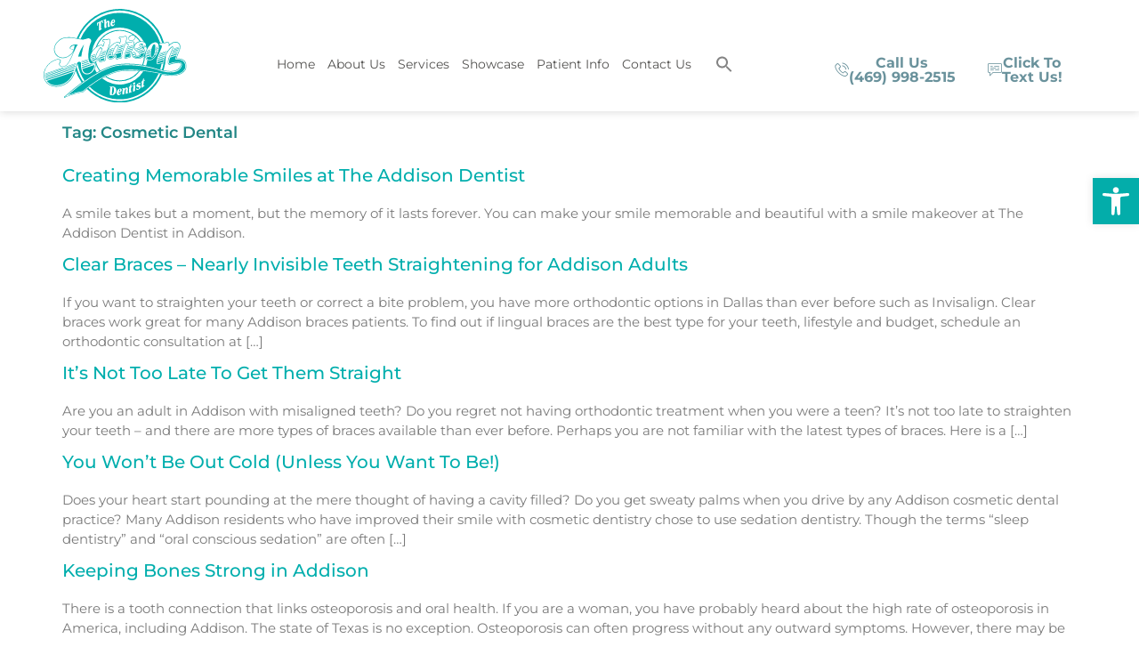

--- FILE ---
content_type: text/html; charset=utf-8
request_url: https://www.google.com/recaptcha/api2/anchor?ar=1&k=6LdeYJMqAAAAAG3Op2VTtxsfSVzFzlPWN7PORD90&co=aHR0cHM6Ly93d3cudGhlYWRkaXNvbmRlbnRpc3QuY29tOjQ0Mw..&hl=en&v=PoyoqOPhxBO7pBk68S4YbpHZ&size=invisible&anchor-ms=20000&execute-ms=30000&cb=dc5t6dvhgfbp
body_size: 48561
content:
<!DOCTYPE HTML><html dir="ltr" lang="en"><head><meta http-equiv="Content-Type" content="text/html; charset=UTF-8">
<meta http-equiv="X-UA-Compatible" content="IE=edge">
<title>reCAPTCHA</title>
<style type="text/css">
/* cyrillic-ext */
@font-face {
  font-family: 'Roboto';
  font-style: normal;
  font-weight: 400;
  font-stretch: 100%;
  src: url(//fonts.gstatic.com/s/roboto/v48/KFO7CnqEu92Fr1ME7kSn66aGLdTylUAMa3GUBHMdazTgWw.woff2) format('woff2');
  unicode-range: U+0460-052F, U+1C80-1C8A, U+20B4, U+2DE0-2DFF, U+A640-A69F, U+FE2E-FE2F;
}
/* cyrillic */
@font-face {
  font-family: 'Roboto';
  font-style: normal;
  font-weight: 400;
  font-stretch: 100%;
  src: url(//fonts.gstatic.com/s/roboto/v48/KFO7CnqEu92Fr1ME7kSn66aGLdTylUAMa3iUBHMdazTgWw.woff2) format('woff2');
  unicode-range: U+0301, U+0400-045F, U+0490-0491, U+04B0-04B1, U+2116;
}
/* greek-ext */
@font-face {
  font-family: 'Roboto';
  font-style: normal;
  font-weight: 400;
  font-stretch: 100%;
  src: url(//fonts.gstatic.com/s/roboto/v48/KFO7CnqEu92Fr1ME7kSn66aGLdTylUAMa3CUBHMdazTgWw.woff2) format('woff2');
  unicode-range: U+1F00-1FFF;
}
/* greek */
@font-face {
  font-family: 'Roboto';
  font-style: normal;
  font-weight: 400;
  font-stretch: 100%;
  src: url(//fonts.gstatic.com/s/roboto/v48/KFO7CnqEu92Fr1ME7kSn66aGLdTylUAMa3-UBHMdazTgWw.woff2) format('woff2');
  unicode-range: U+0370-0377, U+037A-037F, U+0384-038A, U+038C, U+038E-03A1, U+03A3-03FF;
}
/* math */
@font-face {
  font-family: 'Roboto';
  font-style: normal;
  font-weight: 400;
  font-stretch: 100%;
  src: url(//fonts.gstatic.com/s/roboto/v48/KFO7CnqEu92Fr1ME7kSn66aGLdTylUAMawCUBHMdazTgWw.woff2) format('woff2');
  unicode-range: U+0302-0303, U+0305, U+0307-0308, U+0310, U+0312, U+0315, U+031A, U+0326-0327, U+032C, U+032F-0330, U+0332-0333, U+0338, U+033A, U+0346, U+034D, U+0391-03A1, U+03A3-03A9, U+03B1-03C9, U+03D1, U+03D5-03D6, U+03F0-03F1, U+03F4-03F5, U+2016-2017, U+2034-2038, U+203C, U+2040, U+2043, U+2047, U+2050, U+2057, U+205F, U+2070-2071, U+2074-208E, U+2090-209C, U+20D0-20DC, U+20E1, U+20E5-20EF, U+2100-2112, U+2114-2115, U+2117-2121, U+2123-214F, U+2190, U+2192, U+2194-21AE, U+21B0-21E5, U+21F1-21F2, U+21F4-2211, U+2213-2214, U+2216-22FF, U+2308-230B, U+2310, U+2319, U+231C-2321, U+2336-237A, U+237C, U+2395, U+239B-23B7, U+23D0, U+23DC-23E1, U+2474-2475, U+25AF, U+25B3, U+25B7, U+25BD, U+25C1, U+25CA, U+25CC, U+25FB, U+266D-266F, U+27C0-27FF, U+2900-2AFF, U+2B0E-2B11, U+2B30-2B4C, U+2BFE, U+3030, U+FF5B, U+FF5D, U+1D400-1D7FF, U+1EE00-1EEFF;
}
/* symbols */
@font-face {
  font-family: 'Roboto';
  font-style: normal;
  font-weight: 400;
  font-stretch: 100%;
  src: url(//fonts.gstatic.com/s/roboto/v48/KFO7CnqEu92Fr1ME7kSn66aGLdTylUAMaxKUBHMdazTgWw.woff2) format('woff2');
  unicode-range: U+0001-000C, U+000E-001F, U+007F-009F, U+20DD-20E0, U+20E2-20E4, U+2150-218F, U+2190, U+2192, U+2194-2199, U+21AF, U+21E6-21F0, U+21F3, U+2218-2219, U+2299, U+22C4-22C6, U+2300-243F, U+2440-244A, U+2460-24FF, U+25A0-27BF, U+2800-28FF, U+2921-2922, U+2981, U+29BF, U+29EB, U+2B00-2BFF, U+4DC0-4DFF, U+FFF9-FFFB, U+10140-1018E, U+10190-1019C, U+101A0, U+101D0-101FD, U+102E0-102FB, U+10E60-10E7E, U+1D2C0-1D2D3, U+1D2E0-1D37F, U+1F000-1F0FF, U+1F100-1F1AD, U+1F1E6-1F1FF, U+1F30D-1F30F, U+1F315, U+1F31C, U+1F31E, U+1F320-1F32C, U+1F336, U+1F378, U+1F37D, U+1F382, U+1F393-1F39F, U+1F3A7-1F3A8, U+1F3AC-1F3AF, U+1F3C2, U+1F3C4-1F3C6, U+1F3CA-1F3CE, U+1F3D4-1F3E0, U+1F3ED, U+1F3F1-1F3F3, U+1F3F5-1F3F7, U+1F408, U+1F415, U+1F41F, U+1F426, U+1F43F, U+1F441-1F442, U+1F444, U+1F446-1F449, U+1F44C-1F44E, U+1F453, U+1F46A, U+1F47D, U+1F4A3, U+1F4B0, U+1F4B3, U+1F4B9, U+1F4BB, U+1F4BF, U+1F4C8-1F4CB, U+1F4D6, U+1F4DA, U+1F4DF, U+1F4E3-1F4E6, U+1F4EA-1F4ED, U+1F4F7, U+1F4F9-1F4FB, U+1F4FD-1F4FE, U+1F503, U+1F507-1F50B, U+1F50D, U+1F512-1F513, U+1F53E-1F54A, U+1F54F-1F5FA, U+1F610, U+1F650-1F67F, U+1F687, U+1F68D, U+1F691, U+1F694, U+1F698, U+1F6AD, U+1F6B2, U+1F6B9-1F6BA, U+1F6BC, U+1F6C6-1F6CF, U+1F6D3-1F6D7, U+1F6E0-1F6EA, U+1F6F0-1F6F3, U+1F6F7-1F6FC, U+1F700-1F7FF, U+1F800-1F80B, U+1F810-1F847, U+1F850-1F859, U+1F860-1F887, U+1F890-1F8AD, U+1F8B0-1F8BB, U+1F8C0-1F8C1, U+1F900-1F90B, U+1F93B, U+1F946, U+1F984, U+1F996, U+1F9E9, U+1FA00-1FA6F, U+1FA70-1FA7C, U+1FA80-1FA89, U+1FA8F-1FAC6, U+1FACE-1FADC, U+1FADF-1FAE9, U+1FAF0-1FAF8, U+1FB00-1FBFF;
}
/* vietnamese */
@font-face {
  font-family: 'Roboto';
  font-style: normal;
  font-weight: 400;
  font-stretch: 100%;
  src: url(//fonts.gstatic.com/s/roboto/v48/KFO7CnqEu92Fr1ME7kSn66aGLdTylUAMa3OUBHMdazTgWw.woff2) format('woff2');
  unicode-range: U+0102-0103, U+0110-0111, U+0128-0129, U+0168-0169, U+01A0-01A1, U+01AF-01B0, U+0300-0301, U+0303-0304, U+0308-0309, U+0323, U+0329, U+1EA0-1EF9, U+20AB;
}
/* latin-ext */
@font-face {
  font-family: 'Roboto';
  font-style: normal;
  font-weight: 400;
  font-stretch: 100%;
  src: url(//fonts.gstatic.com/s/roboto/v48/KFO7CnqEu92Fr1ME7kSn66aGLdTylUAMa3KUBHMdazTgWw.woff2) format('woff2');
  unicode-range: U+0100-02BA, U+02BD-02C5, U+02C7-02CC, U+02CE-02D7, U+02DD-02FF, U+0304, U+0308, U+0329, U+1D00-1DBF, U+1E00-1E9F, U+1EF2-1EFF, U+2020, U+20A0-20AB, U+20AD-20C0, U+2113, U+2C60-2C7F, U+A720-A7FF;
}
/* latin */
@font-face {
  font-family: 'Roboto';
  font-style: normal;
  font-weight: 400;
  font-stretch: 100%;
  src: url(//fonts.gstatic.com/s/roboto/v48/KFO7CnqEu92Fr1ME7kSn66aGLdTylUAMa3yUBHMdazQ.woff2) format('woff2');
  unicode-range: U+0000-00FF, U+0131, U+0152-0153, U+02BB-02BC, U+02C6, U+02DA, U+02DC, U+0304, U+0308, U+0329, U+2000-206F, U+20AC, U+2122, U+2191, U+2193, U+2212, U+2215, U+FEFF, U+FFFD;
}
/* cyrillic-ext */
@font-face {
  font-family: 'Roboto';
  font-style: normal;
  font-weight: 500;
  font-stretch: 100%;
  src: url(//fonts.gstatic.com/s/roboto/v48/KFO7CnqEu92Fr1ME7kSn66aGLdTylUAMa3GUBHMdazTgWw.woff2) format('woff2');
  unicode-range: U+0460-052F, U+1C80-1C8A, U+20B4, U+2DE0-2DFF, U+A640-A69F, U+FE2E-FE2F;
}
/* cyrillic */
@font-face {
  font-family: 'Roboto';
  font-style: normal;
  font-weight: 500;
  font-stretch: 100%;
  src: url(//fonts.gstatic.com/s/roboto/v48/KFO7CnqEu92Fr1ME7kSn66aGLdTylUAMa3iUBHMdazTgWw.woff2) format('woff2');
  unicode-range: U+0301, U+0400-045F, U+0490-0491, U+04B0-04B1, U+2116;
}
/* greek-ext */
@font-face {
  font-family: 'Roboto';
  font-style: normal;
  font-weight: 500;
  font-stretch: 100%;
  src: url(//fonts.gstatic.com/s/roboto/v48/KFO7CnqEu92Fr1ME7kSn66aGLdTylUAMa3CUBHMdazTgWw.woff2) format('woff2');
  unicode-range: U+1F00-1FFF;
}
/* greek */
@font-face {
  font-family: 'Roboto';
  font-style: normal;
  font-weight: 500;
  font-stretch: 100%;
  src: url(//fonts.gstatic.com/s/roboto/v48/KFO7CnqEu92Fr1ME7kSn66aGLdTylUAMa3-UBHMdazTgWw.woff2) format('woff2');
  unicode-range: U+0370-0377, U+037A-037F, U+0384-038A, U+038C, U+038E-03A1, U+03A3-03FF;
}
/* math */
@font-face {
  font-family: 'Roboto';
  font-style: normal;
  font-weight: 500;
  font-stretch: 100%;
  src: url(//fonts.gstatic.com/s/roboto/v48/KFO7CnqEu92Fr1ME7kSn66aGLdTylUAMawCUBHMdazTgWw.woff2) format('woff2');
  unicode-range: U+0302-0303, U+0305, U+0307-0308, U+0310, U+0312, U+0315, U+031A, U+0326-0327, U+032C, U+032F-0330, U+0332-0333, U+0338, U+033A, U+0346, U+034D, U+0391-03A1, U+03A3-03A9, U+03B1-03C9, U+03D1, U+03D5-03D6, U+03F0-03F1, U+03F4-03F5, U+2016-2017, U+2034-2038, U+203C, U+2040, U+2043, U+2047, U+2050, U+2057, U+205F, U+2070-2071, U+2074-208E, U+2090-209C, U+20D0-20DC, U+20E1, U+20E5-20EF, U+2100-2112, U+2114-2115, U+2117-2121, U+2123-214F, U+2190, U+2192, U+2194-21AE, U+21B0-21E5, U+21F1-21F2, U+21F4-2211, U+2213-2214, U+2216-22FF, U+2308-230B, U+2310, U+2319, U+231C-2321, U+2336-237A, U+237C, U+2395, U+239B-23B7, U+23D0, U+23DC-23E1, U+2474-2475, U+25AF, U+25B3, U+25B7, U+25BD, U+25C1, U+25CA, U+25CC, U+25FB, U+266D-266F, U+27C0-27FF, U+2900-2AFF, U+2B0E-2B11, U+2B30-2B4C, U+2BFE, U+3030, U+FF5B, U+FF5D, U+1D400-1D7FF, U+1EE00-1EEFF;
}
/* symbols */
@font-face {
  font-family: 'Roboto';
  font-style: normal;
  font-weight: 500;
  font-stretch: 100%;
  src: url(//fonts.gstatic.com/s/roboto/v48/KFO7CnqEu92Fr1ME7kSn66aGLdTylUAMaxKUBHMdazTgWw.woff2) format('woff2');
  unicode-range: U+0001-000C, U+000E-001F, U+007F-009F, U+20DD-20E0, U+20E2-20E4, U+2150-218F, U+2190, U+2192, U+2194-2199, U+21AF, U+21E6-21F0, U+21F3, U+2218-2219, U+2299, U+22C4-22C6, U+2300-243F, U+2440-244A, U+2460-24FF, U+25A0-27BF, U+2800-28FF, U+2921-2922, U+2981, U+29BF, U+29EB, U+2B00-2BFF, U+4DC0-4DFF, U+FFF9-FFFB, U+10140-1018E, U+10190-1019C, U+101A0, U+101D0-101FD, U+102E0-102FB, U+10E60-10E7E, U+1D2C0-1D2D3, U+1D2E0-1D37F, U+1F000-1F0FF, U+1F100-1F1AD, U+1F1E6-1F1FF, U+1F30D-1F30F, U+1F315, U+1F31C, U+1F31E, U+1F320-1F32C, U+1F336, U+1F378, U+1F37D, U+1F382, U+1F393-1F39F, U+1F3A7-1F3A8, U+1F3AC-1F3AF, U+1F3C2, U+1F3C4-1F3C6, U+1F3CA-1F3CE, U+1F3D4-1F3E0, U+1F3ED, U+1F3F1-1F3F3, U+1F3F5-1F3F7, U+1F408, U+1F415, U+1F41F, U+1F426, U+1F43F, U+1F441-1F442, U+1F444, U+1F446-1F449, U+1F44C-1F44E, U+1F453, U+1F46A, U+1F47D, U+1F4A3, U+1F4B0, U+1F4B3, U+1F4B9, U+1F4BB, U+1F4BF, U+1F4C8-1F4CB, U+1F4D6, U+1F4DA, U+1F4DF, U+1F4E3-1F4E6, U+1F4EA-1F4ED, U+1F4F7, U+1F4F9-1F4FB, U+1F4FD-1F4FE, U+1F503, U+1F507-1F50B, U+1F50D, U+1F512-1F513, U+1F53E-1F54A, U+1F54F-1F5FA, U+1F610, U+1F650-1F67F, U+1F687, U+1F68D, U+1F691, U+1F694, U+1F698, U+1F6AD, U+1F6B2, U+1F6B9-1F6BA, U+1F6BC, U+1F6C6-1F6CF, U+1F6D3-1F6D7, U+1F6E0-1F6EA, U+1F6F0-1F6F3, U+1F6F7-1F6FC, U+1F700-1F7FF, U+1F800-1F80B, U+1F810-1F847, U+1F850-1F859, U+1F860-1F887, U+1F890-1F8AD, U+1F8B0-1F8BB, U+1F8C0-1F8C1, U+1F900-1F90B, U+1F93B, U+1F946, U+1F984, U+1F996, U+1F9E9, U+1FA00-1FA6F, U+1FA70-1FA7C, U+1FA80-1FA89, U+1FA8F-1FAC6, U+1FACE-1FADC, U+1FADF-1FAE9, U+1FAF0-1FAF8, U+1FB00-1FBFF;
}
/* vietnamese */
@font-face {
  font-family: 'Roboto';
  font-style: normal;
  font-weight: 500;
  font-stretch: 100%;
  src: url(//fonts.gstatic.com/s/roboto/v48/KFO7CnqEu92Fr1ME7kSn66aGLdTylUAMa3OUBHMdazTgWw.woff2) format('woff2');
  unicode-range: U+0102-0103, U+0110-0111, U+0128-0129, U+0168-0169, U+01A0-01A1, U+01AF-01B0, U+0300-0301, U+0303-0304, U+0308-0309, U+0323, U+0329, U+1EA0-1EF9, U+20AB;
}
/* latin-ext */
@font-face {
  font-family: 'Roboto';
  font-style: normal;
  font-weight: 500;
  font-stretch: 100%;
  src: url(//fonts.gstatic.com/s/roboto/v48/KFO7CnqEu92Fr1ME7kSn66aGLdTylUAMa3KUBHMdazTgWw.woff2) format('woff2');
  unicode-range: U+0100-02BA, U+02BD-02C5, U+02C7-02CC, U+02CE-02D7, U+02DD-02FF, U+0304, U+0308, U+0329, U+1D00-1DBF, U+1E00-1E9F, U+1EF2-1EFF, U+2020, U+20A0-20AB, U+20AD-20C0, U+2113, U+2C60-2C7F, U+A720-A7FF;
}
/* latin */
@font-face {
  font-family: 'Roboto';
  font-style: normal;
  font-weight: 500;
  font-stretch: 100%;
  src: url(//fonts.gstatic.com/s/roboto/v48/KFO7CnqEu92Fr1ME7kSn66aGLdTylUAMa3yUBHMdazQ.woff2) format('woff2');
  unicode-range: U+0000-00FF, U+0131, U+0152-0153, U+02BB-02BC, U+02C6, U+02DA, U+02DC, U+0304, U+0308, U+0329, U+2000-206F, U+20AC, U+2122, U+2191, U+2193, U+2212, U+2215, U+FEFF, U+FFFD;
}
/* cyrillic-ext */
@font-face {
  font-family: 'Roboto';
  font-style: normal;
  font-weight: 900;
  font-stretch: 100%;
  src: url(//fonts.gstatic.com/s/roboto/v48/KFO7CnqEu92Fr1ME7kSn66aGLdTylUAMa3GUBHMdazTgWw.woff2) format('woff2');
  unicode-range: U+0460-052F, U+1C80-1C8A, U+20B4, U+2DE0-2DFF, U+A640-A69F, U+FE2E-FE2F;
}
/* cyrillic */
@font-face {
  font-family: 'Roboto';
  font-style: normal;
  font-weight: 900;
  font-stretch: 100%;
  src: url(//fonts.gstatic.com/s/roboto/v48/KFO7CnqEu92Fr1ME7kSn66aGLdTylUAMa3iUBHMdazTgWw.woff2) format('woff2');
  unicode-range: U+0301, U+0400-045F, U+0490-0491, U+04B0-04B1, U+2116;
}
/* greek-ext */
@font-face {
  font-family: 'Roboto';
  font-style: normal;
  font-weight: 900;
  font-stretch: 100%;
  src: url(//fonts.gstatic.com/s/roboto/v48/KFO7CnqEu92Fr1ME7kSn66aGLdTylUAMa3CUBHMdazTgWw.woff2) format('woff2');
  unicode-range: U+1F00-1FFF;
}
/* greek */
@font-face {
  font-family: 'Roboto';
  font-style: normal;
  font-weight: 900;
  font-stretch: 100%;
  src: url(//fonts.gstatic.com/s/roboto/v48/KFO7CnqEu92Fr1ME7kSn66aGLdTylUAMa3-UBHMdazTgWw.woff2) format('woff2');
  unicode-range: U+0370-0377, U+037A-037F, U+0384-038A, U+038C, U+038E-03A1, U+03A3-03FF;
}
/* math */
@font-face {
  font-family: 'Roboto';
  font-style: normal;
  font-weight: 900;
  font-stretch: 100%;
  src: url(//fonts.gstatic.com/s/roboto/v48/KFO7CnqEu92Fr1ME7kSn66aGLdTylUAMawCUBHMdazTgWw.woff2) format('woff2');
  unicode-range: U+0302-0303, U+0305, U+0307-0308, U+0310, U+0312, U+0315, U+031A, U+0326-0327, U+032C, U+032F-0330, U+0332-0333, U+0338, U+033A, U+0346, U+034D, U+0391-03A1, U+03A3-03A9, U+03B1-03C9, U+03D1, U+03D5-03D6, U+03F0-03F1, U+03F4-03F5, U+2016-2017, U+2034-2038, U+203C, U+2040, U+2043, U+2047, U+2050, U+2057, U+205F, U+2070-2071, U+2074-208E, U+2090-209C, U+20D0-20DC, U+20E1, U+20E5-20EF, U+2100-2112, U+2114-2115, U+2117-2121, U+2123-214F, U+2190, U+2192, U+2194-21AE, U+21B0-21E5, U+21F1-21F2, U+21F4-2211, U+2213-2214, U+2216-22FF, U+2308-230B, U+2310, U+2319, U+231C-2321, U+2336-237A, U+237C, U+2395, U+239B-23B7, U+23D0, U+23DC-23E1, U+2474-2475, U+25AF, U+25B3, U+25B7, U+25BD, U+25C1, U+25CA, U+25CC, U+25FB, U+266D-266F, U+27C0-27FF, U+2900-2AFF, U+2B0E-2B11, U+2B30-2B4C, U+2BFE, U+3030, U+FF5B, U+FF5D, U+1D400-1D7FF, U+1EE00-1EEFF;
}
/* symbols */
@font-face {
  font-family: 'Roboto';
  font-style: normal;
  font-weight: 900;
  font-stretch: 100%;
  src: url(//fonts.gstatic.com/s/roboto/v48/KFO7CnqEu92Fr1ME7kSn66aGLdTylUAMaxKUBHMdazTgWw.woff2) format('woff2');
  unicode-range: U+0001-000C, U+000E-001F, U+007F-009F, U+20DD-20E0, U+20E2-20E4, U+2150-218F, U+2190, U+2192, U+2194-2199, U+21AF, U+21E6-21F0, U+21F3, U+2218-2219, U+2299, U+22C4-22C6, U+2300-243F, U+2440-244A, U+2460-24FF, U+25A0-27BF, U+2800-28FF, U+2921-2922, U+2981, U+29BF, U+29EB, U+2B00-2BFF, U+4DC0-4DFF, U+FFF9-FFFB, U+10140-1018E, U+10190-1019C, U+101A0, U+101D0-101FD, U+102E0-102FB, U+10E60-10E7E, U+1D2C0-1D2D3, U+1D2E0-1D37F, U+1F000-1F0FF, U+1F100-1F1AD, U+1F1E6-1F1FF, U+1F30D-1F30F, U+1F315, U+1F31C, U+1F31E, U+1F320-1F32C, U+1F336, U+1F378, U+1F37D, U+1F382, U+1F393-1F39F, U+1F3A7-1F3A8, U+1F3AC-1F3AF, U+1F3C2, U+1F3C4-1F3C6, U+1F3CA-1F3CE, U+1F3D4-1F3E0, U+1F3ED, U+1F3F1-1F3F3, U+1F3F5-1F3F7, U+1F408, U+1F415, U+1F41F, U+1F426, U+1F43F, U+1F441-1F442, U+1F444, U+1F446-1F449, U+1F44C-1F44E, U+1F453, U+1F46A, U+1F47D, U+1F4A3, U+1F4B0, U+1F4B3, U+1F4B9, U+1F4BB, U+1F4BF, U+1F4C8-1F4CB, U+1F4D6, U+1F4DA, U+1F4DF, U+1F4E3-1F4E6, U+1F4EA-1F4ED, U+1F4F7, U+1F4F9-1F4FB, U+1F4FD-1F4FE, U+1F503, U+1F507-1F50B, U+1F50D, U+1F512-1F513, U+1F53E-1F54A, U+1F54F-1F5FA, U+1F610, U+1F650-1F67F, U+1F687, U+1F68D, U+1F691, U+1F694, U+1F698, U+1F6AD, U+1F6B2, U+1F6B9-1F6BA, U+1F6BC, U+1F6C6-1F6CF, U+1F6D3-1F6D7, U+1F6E0-1F6EA, U+1F6F0-1F6F3, U+1F6F7-1F6FC, U+1F700-1F7FF, U+1F800-1F80B, U+1F810-1F847, U+1F850-1F859, U+1F860-1F887, U+1F890-1F8AD, U+1F8B0-1F8BB, U+1F8C0-1F8C1, U+1F900-1F90B, U+1F93B, U+1F946, U+1F984, U+1F996, U+1F9E9, U+1FA00-1FA6F, U+1FA70-1FA7C, U+1FA80-1FA89, U+1FA8F-1FAC6, U+1FACE-1FADC, U+1FADF-1FAE9, U+1FAF0-1FAF8, U+1FB00-1FBFF;
}
/* vietnamese */
@font-face {
  font-family: 'Roboto';
  font-style: normal;
  font-weight: 900;
  font-stretch: 100%;
  src: url(//fonts.gstatic.com/s/roboto/v48/KFO7CnqEu92Fr1ME7kSn66aGLdTylUAMa3OUBHMdazTgWw.woff2) format('woff2');
  unicode-range: U+0102-0103, U+0110-0111, U+0128-0129, U+0168-0169, U+01A0-01A1, U+01AF-01B0, U+0300-0301, U+0303-0304, U+0308-0309, U+0323, U+0329, U+1EA0-1EF9, U+20AB;
}
/* latin-ext */
@font-face {
  font-family: 'Roboto';
  font-style: normal;
  font-weight: 900;
  font-stretch: 100%;
  src: url(//fonts.gstatic.com/s/roboto/v48/KFO7CnqEu92Fr1ME7kSn66aGLdTylUAMa3KUBHMdazTgWw.woff2) format('woff2');
  unicode-range: U+0100-02BA, U+02BD-02C5, U+02C7-02CC, U+02CE-02D7, U+02DD-02FF, U+0304, U+0308, U+0329, U+1D00-1DBF, U+1E00-1E9F, U+1EF2-1EFF, U+2020, U+20A0-20AB, U+20AD-20C0, U+2113, U+2C60-2C7F, U+A720-A7FF;
}
/* latin */
@font-face {
  font-family: 'Roboto';
  font-style: normal;
  font-weight: 900;
  font-stretch: 100%;
  src: url(//fonts.gstatic.com/s/roboto/v48/KFO7CnqEu92Fr1ME7kSn66aGLdTylUAMa3yUBHMdazQ.woff2) format('woff2');
  unicode-range: U+0000-00FF, U+0131, U+0152-0153, U+02BB-02BC, U+02C6, U+02DA, U+02DC, U+0304, U+0308, U+0329, U+2000-206F, U+20AC, U+2122, U+2191, U+2193, U+2212, U+2215, U+FEFF, U+FFFD;
}

</style>
<link rel="stylesheet" type="text/css" href="https://www.gstatic.com/recaptcha/releases/PoyoqOPhxBO7pBk68S4YbpHZ/styles__ltr.css">
<script nonce="0sW5NWRxMJaCGL1LBHjGug" type="text/javascript">window['__recaptcha_api'] = 'https://www.google.com/recaptcha/api2/';</script>
<script type="text/javascript" src="https://www.gstatic.com/recaptcha/releases/PoyoqOPhxBO7pBk68S4YbpHZ/recaptcha__en.js" nonce="0sW5NWRxMJaCGL1LBHjGug">
      
    </script></head>
<body><div id="rc-anchor-alert" class="rc-anchor-alert"></div>
<input type="hidden" id="recaptcha-token" value="[base64]">
<script type="text/javascript" nonce="0sW5NWRxMJaCGL1LBHjGug">
      recaptcha.anchor.Main.init("[\x22ainput\x22,[\x22bgdata\x22,\x22\x22,\[base64]/[base64]/bmV3IFpbdF0obVswXSk6Sz09Mj9uZXcgWlt0XShtWzBdLG1bMV0pOks9PTM/bmV3IFpbdF0obVswXSxtWzFdLG1bMl0pOks9PTQ/[base64]/[base64]/[base64]/[base64]/[base64]/[base64]/[base64]/[base64]/[base64]/[base64]/[base64]/[base64]/[base64]/[base64]\\u003d\\u003d\x22,\[base64]\x22,\x22wrTCszzDijhrCsKsw6zDqMK6wrJ0PjjDvxbDjsKFwpRgwrQlw6VXwpUiwpsTeBDCtQBhZjczCsKKTEPDqMO3KXrCi3MbBHRyw44iwprCoiELwrIUEQ7CpTVhw5LDgzVmw5XDl1HDjxUGPsOnw5PDhmU/wofDnm9Nw69/JcKTcsKec8KUPsK6M8KfL09sw7N8w4zDkwkfPCAQwoHCjMKpOBFdwq3Dq1sTwqk5w5PCkDPCsy7CqhjDicOScMK7w7NCwowMw7g/McOqwqXCg1McYsO4YHrDg2/[base64]/Cn8K9LsOkPsKuw7h5Q3DCng3CllFnwqx6C8KYw47DvsKVAcKnSkXDs8OOScOAHsKBFXLCocOvw6jCnhbDqQVcwqIoasK/wpAAw6HCsMO5CRDCu8OKwoEBERxEw6E3XA1Aw6RfdcOXwrHDi8Osa0MfCg7DicKqw5nDhE3CicOeWsKJOH/DvMKcI1DCuDJcJSVfb8KTwr/Ds8KFwq7DsgwcMcKnLXrCiWE/[base64]/DrsOAwrLCuysFO8KYwrbCsMKqQcKWaAjCsCzDt2LDmcOOasKkw5QnwqvDoiEuwqllwpzCuXgVw7zDl1vDvsO2wo3DsMK/HcKhRG5Lw6nDvzQdOsKMwpkowopAw4xkIQ0hWcKfw6ZZDBd8w5puw47Dmn44VsO2dTAKJHzCoV3DvDN/wqlhw4bDucOsP8KIaU1AesOXPMO8wrY9wqN/EifDijlxGsKlUG7CjwrDucOnwpQfUsK9dcOtwptGwppsw7bDrDtZw4gpwqR3U8OqEWExw4LCqMK5MhjDtcOtw4p4wrxAwpwRSF3DiXzDn2PDlwsfKFxQZsKGB8Ktw4INKzbDvMKTw6zChcKyKHjDtirCh8OKGsO5LQ7CucKJw6skw6EWwo/[base64]/[base64]/woBkGcOTwqRfwrTDiRVbMBkuS1BEwolVbcKtw5VJw6TDvMOow4ASw4XCvErDlcKOwqHDoWbDljcTw7Y3aFXCt1oGw4vDoFfDkkrCicKcw5/CqcKNU8KBwqZrwqcUXWhsWG9ZwpJBw4nCjgTCk8OLwonDp8KbwoXDlcKYKlxcFSQdK0JJBGLDhcKvwpgOw4MIB8K6ZMKXw5PCmsOWI8OQwr/[base64]/wpTCqVp5wpvChmXCnkPDgMKCdV3CkVd1PcOBw4Nhw7g6LMOHQHNXQMOdfcKmw4l1w68dEyZoUcOUw4vCg8OLIcKxBR3Cj8KVGsK/wqLDg8OOw547w7zDiMOEwrVkNBgHw7fDgsOzS1rDpcOCaMOJwocGdcOHdhx2TzjDocK1fcKzwpXCtcO8W1zCuQzDlHHChBx8bcOfIcO5wr7DucO7wpd4wqxjTEZoa8Odwq0GSsO4ClXDmMKML0fCixUdfTtVDVXDo8Ksw44lVhbCl8ORbGfDqQ/[base64]/CrSZGwrvDtMOnw6/CvGJNFMOkcVpoaMObw6Mgwq88CR3DpQJkwrl9w6/CscONw4QMHcOmwpnCpcOJBnDCucKtw6ATw5FRw4Q+D8Krw7Jdw5ZwCBjDnBHCs8Klw6Qjw4Vkw5DCgMK6esKCUQHDo8O5FsOzK2vCp8K/[base64]/CqMKCdsKcw7BwMD/CqsO+fzcWwpzCnsO5w5lbw7cHwpPCgsO0eWcxT8OqM8Orw6jCmMOZbcKSw5J9AsKTwp/DiBJYccKjdsOpHMOjCcKvNQnDtcO4TGBENDBjwrcUOhxWJsKXwpdweQ5Lw5oWw6PCrTTDqElNwqRlcCzCtsKzwrY5A8O7woxzwr/[base64]/ClUvDmDrDo8OtT8ObeHRtwpAZFTBEEsKIw6YSTMOJw7/CiMOIP3IKQsK4wpfCvhJwwovClRjCuCJ4w4lpEAUjw4PDrHJScHrCg2hsw6rCmxvCjXUuw59mC8ORw5TDph3DlcKXw4sXwqvCsUZSwr5CWcO3TcKsSMKdXkrDjBpXU1A5GcO9PjIow5/Dj1zDvMKZw5nCqcK/[base64]/GVglwqHDtg4xTEB8HRfDm0bDmjJzWBfCisO7w6RCRsOoAyBlwpI3A8Ocw7J+wp/CgAUgV8OPwrtSVMKDwoQLG0xlwoI2wqocwpDDv8K/w4rDmVt9w4knw6TDnxkrYcO+wq5TWsKREknCkDDDg1g4JMKbWULCu1FzGcK9ecKhwofCgEfDgzkIwpcywrtpw7V0w6fDhMOgw5vDuMKkPzzDoyN1RUBoVAdDwpIcw5o/[base64]/CjlrDqTLDjGXDs8ObdMODwqTCusO8wrRvJTzDiMO+CMOewqfChsKbKcKMYC5zRkDDqsOyEMKtWnQww5RXw7XDrhMaw4/DoMKIwp8Gw6A/UnoXAD9LwoJMwpjCr3tresKzw6zCgAkHJAzDjy1RFsOUY8OReTTDisOEw4AzJcKRKCxdw6piw7DDnMOWK2fDgUnCnsKWG30rw5bCpMKpw67CucK6wpXCsGU8wp/CiTnDs8OTPnBGHnpRw5TDjsOZw4/ChcKEw6w6cBkhSEsUw4HDj0jDpl/Cl8Oww43DgcKDZF7Dp0HDgsOhw6/DjcKwwr8lLjPCjBg/[base64]/[base64]/woDDmBvCu8K+w4A7w6Izw73Ch0wjFsKlPn95w6l2w75DwpfCvh13a8K/[base64]/DpnvDi8K9d8OML8OGwpIEMsOaTDgfd3UJWjPDlRbDjsKGRMKLw5PCjcKNVxfCgMKgQgfDqcKZBgYnHsKYR8Omwq/[base64]/T0xQKMKewovDk8K7w4EQLcOWUsK+YsOrDMOLwrAEwohRw6/DjGYawpnDglBYwqjDrBNEw6jCiEhebT9cY8Kzwrs5BMKEY8ODccObD8OQWnUlwqRpEFfDocOMwrTCi0rCtk0cw5IPKcO1CsKawrDDu210AMOKw5zCrWJqwpvCo8K1wrBAw67DlsK6LhrDicO4GF48wqjCpsKZw4hjwooBw4vDgl9Rw57DlQZpwr/CtcOpN8OCwosJScOjwq9ww55qw5/[base64]/Dq17CvsO0wrjCjgc0w6TClsOcI3XCgcKzdcOvOcOfwofDpzbCuAtIRlDCkEk0wpDDhSxPP8KMGsK7cEbDihjCumIVSMKkAcOiworCrlAdw5jCrcKYw4lsKiHDn2EqPyXDkQgYwp3DoUDCrE/Cng9swqIEwq/CsGF/ImcWc8KKFnIpLcOYwrQDw6k/w7JUwpQnSyzDnx1NNMObdcKBw7vDrsKVw6nCmXIRUMObw5UubcOxBnA6XXY/woYdwo1PwrLDl8K3AcOWw4LDlsOBQQdKDH/[base64]/GMO8w4zDnMOSwoXDtnJAw6JJRSzCi8O0I1XDq8OJwr83AMO0w63CjDRkc8KqA1nDlHjCgMK/agkRw5UkckPDjC4ywo/ChADCiGBaw5l/w6rCsiMMEsO8A8K2woUMwqsYwpUXwqrDlcKRw7TDhD/DmsKtcS7DtMOQM8KXcEDCqxAHwq0sGcKNw6HCmMKzw5FmwoRXwokPWDHDq37CvwcXwpDDiMOMasOpA1oxw48vwr3Ct8KWwpPCjMKjw4TCs8Kawplow6A/GA0Lwo4wLcOrw5nDtQJFDBBIV8OCwrXCg8O/Cl/[base64]/CrCpqw4zDtVvClMOvw4hsYDZ3w73DnEF5w759WMOKwqXClW9Iw7HDvMKvKMKDLCXCsQrCrGJ1wplBwpk6E8OQXWJowqnDjcOfwofDtsOhwoXDgcOZDsKtZcKYwo7Cu8KZwqPDgMKfLcKEwroVwpk1Q8Onw6zDqcOYw5/[base64]/CrU/CrsOrwprDpcO5Qm53wqkzwoPDicKgw5kFPm4BdcKXdgDCv8ORS3LDjsKMZMK/ClHDvBclQ8KQw5LCtB3DuMOzQWxBwrYMwpZDwqMqUwYJwoFtwp3Dk0JZHcOqPMKbwpwbbEY4Ik7CqzUcwrTDn0vDu8KJcGfDrMObLcO6w7fCkcOhBcOiEMODAkzClcOsNCdfw5UjR8KDPMO3w5rCgjsUFWTDihMAw65zwohYVQsqAcK/d8Kcwp0rw6Myw7dBcMKHwpZfw7ZEe8K/N8K2wq8vw6jCmsOvFAtLRhzCnMOVwobDvsOkw4vDlMK9wrhlKFLDt8K5ZcOnwrHCnBdnRMKmw7FiK2jCpsOfw6HCmz/Dv8KYLXfDpQ3CsmFuU8OVDS/DssOZw6gWwqXDlRw1DWxgKsOxwoIzUMKUw6wSeAfCvcKhVFHDhcKAw6IMw4nCm8KFw5lNbTQ1w7fCpAhuw5NOd3cjw4/DuMKWwpzDs8K1wqtuwpfDgTlCwqTCu8OIScOww4IkMsOeMSHCo3LCl8Kjw7jChFZrY8Kxw7sKElYWen/[base64]/CicOywqHCpjwkwqFXw6bCjsOfOMKeNsOLJyMBHX8SesK0w4hBw6cFYxAVT8OSNXAPPkLDuRJVbMOCIjgbAMKPD3vCgFDCh2IVw7l9wpDCo8O6w7VLwp3DtzoaBDZLwrLCo8Obw4LCp3PDiQ7DtcOMwpEYw4bCpA8Twr/[base64]/wpsrwrPDkA3ChMOuw5JfU8Kqw53DvcKGw5zDrsOiwqEEHEbDtSZqKMODwpzCn8O+w4/Dj8KKw63CrMKILMOHGBHCn8O9w6YzBFg2BMOwMG3CusKUwo3CmcOaVcKzwrnDqEDDlcOMwo/DkUx0w6rCtsKkeMOybcOGfFQuFsKPQw1/JAjCumw3w4h+IAtQE8OUw4zDgUjCuH/DjsKzF8KUacOiwqXCocKWwrTCjQk/w7xSw7UwTWEZwoHDpsK1MlMwV8KOw55ZW8KLwobCri/Dg8KVG8KLfsKzUMKXZ8KIw5JRwpliw48Xw7s1wrEPVA7DoQnCkV4Bw7Vnw74wPT3CtsKQwprDpMOeFnXDqy/DnMKhwqrCliZQw7jDqcKiLcOXZMOvwrTDp0dIwo/DoivDrMOCwpbCucK1EsKaHik2w5LCtFhKwpwfw7cQFl1GbXvDlcOlwrdXQjdVw4HCoQ/DiGDDthc+O3ZKKlAAwo9zw5LCp8OSwobCosKEZMOhw59BwqYDwpoAwq3DgsOMwqvDvcKxO8KYLjgzSmBNYsOJw4lbw7sNwo07wrXDlzw/QWpUcMKnGsKqVmLDmMObfXthwrXCvcOvwoLChXXCn0/CqsOowpnCmMKRw4stwrnCi8OVwoXCuCI1BcKcwoXDo8O+woYpZcOXw5rClcODwq4oAMO8GjHCqEljw7zCuMOcKnTDpCRew6VxfgRjd3/[base64]/wqzDvVdbwplJw7F2w4fDmcKnasKHw41uCMKMTsOkeDTDmcKxwosBw6LClRHCrRgZZDnCvhVWwpzDozUZRijDmwjClMOJSsK7wogWRDLDu8KzHEQMw4LChMO+w73ClMK7TsOuwrBlHEnDqsOxTHZhwqnCgHHDlsKYw7bCpz/DrHPCq8OyemtVaMK1wrdEIHLDj8KcwqwJJnbCk8KYSMKOWCI1EMK0LR04FMKQMcKMIXY+U8KLwqbDkMOBDcOiRQ8FwrzDsxUUw5bCqx3DgsKCw7BvARnCjsK1WcOFOsOmbcKPKQFjw7Y0w6TCmyXDvsOCPGrCiMKpwo/CnMKWDMKgSGQhEMK+w5bDuB0xbUINwovDhMO4O8OiHnBXIsKrwqHDssKKw7lCw7PDtcK3Bi/[base64]/[base64]/DkHs9VcOFw5Rxw5PDthDDv0LCnj1vCUzDjEjDg1YQw48mWF/CusOfw7bDqMOjwpEwAcO8BcOAL8KZf8KMwpN8w7gJFsOJw6ZBwoPDvFI/IsONcMONNcKPUTbCgMKzBx/[base64]/DqMOkw5HDsjfDrcKfw6pSw7/[base64]/CtcOcw6Uxw5HDu8KAwpbChSo1wrMcGHDDpHUNwqHDom7DtXEgwqHDkmrCgljCpcK8w7gnXcOSKsKDworDnMKWN0Aiw4PCtcOcBRZHKcOHNhXDphYiw4nDi3QGf8Ovwqh/EhTDp2tww5TDmMORw4gKwrFPw7PDhMODwrkaN3rCniRMwqg3w5DClsOdWcKnw4bDp8OrOTxWwp89XsKtXR/DuXcqaEvCrsO4UmXDjMOiw4/DtAsDwpnDusOdwpAgw6fCosKLw7HCmsKLE8KOXFkbUsOow7tWXmrDoMK+wpzCqXrCvMKIw5HCq8KKUX9SawjCqjrCgsKwDibDkQ3DlgjDr8OUw7ddwpx5w4bCksKywoPCocKjfFHDscKow5EdIA0twokIJ8OnO8Kpf8KDw5x6wpTChMOaw7hpfcKcwovDj30/wrnDhcO+YMKUwpNoVMOFN8OPCcOeXsKMw7DDjFjCtcK5a8KiBALCnlHDsG4Hwr8pw6jDnHrCiXDCkcKtQ8OAThTDocOZBsKUSsOxOj7ChsO8wrTDvwRlB8OCAcKpw5/DnT7DpcOlwrjCpsKia8O6w6LCg8Oqw6jDkhY5HsK3esO5AQhMZ8OiW3jCiT/Di8KfQcK2W8K5wrTCj8O8ESLCl8OiwrbCqxUZwq7Cr01sbMOCBX1JwrHDjFbDpsKgwr/DucOBw4YrAMO9wpHCm8O4C8OKwqkXwoXDpsKow53ClcKxP0YwwrJLL1HDqFHDrSvCsiHCrh7Cr8OdQQUuw7vCrS/DnncDUiDDj8OLLsOlwpjCkMK3ZMOyw6/DucObw5RSbmMbREYQGxoXw6fDvMOywovDnlIaclcRwqPCmARODsO4CGI/TcO2Ag4CEgvDmsO4wo4kG07DhFDDrUXDocOYYMOXw4A4J8Ocw4bDtDzCkAvCpX7DkcOJCRgOwr9iw53Cm0rCj2Ynw4cLd3dnXcOJDMOUw73DpMK4W2jCjcKtX8Odw4cDR8KPwqcZw4PDsEQmf8K7JRZEQ8Kvwothw5zDnT7Cq29wInLDucOnwrgywo/[base64]/wr0yYElbwrXCpgxGw41hw5XCn8KMw5/DmsOHCGMYwoxZwpReXcKHTEHCiyPDmQVMw5/CoMKYIsKGRWxBwrEUw7vDvDgUZkMFJzIPwqvCgcKKAsOLwqDClcKgGAUlNTJEFiDDqAPDncObTnbCicK7N8KmU8O+w6oEw74nwqnCo0RDE8OGwrIxWcOfw4PCvcOrE8OsAx3CrsKlDFXCs8OKIcO+w6TDpkfClsOvw77Dhl/CuhLCqXfDmDRtwponw5k3ccOOwpALdDZ+wq3DuCTDgsOLRcKMQ27CvsKkwqrCs0kww7ovRcOFwqssw6VbMcKiScO4wo5ZO20CGMOzw7JtdMK2w7TCjsOdCsKzO8OPw4PCtmkhCQIRw55AU1bDnx/DvHEKwqvDsVlxd8Odw5/CjcOawp1kw4PCiE9FIcKIUMKbwrlNw7PDucOWwpDClsKQw5vCn8KRRGrCkglYYMKeGkhfSsORJsOswr3Dh8OsMgbCuG/DlQHCtA5FwqEQw5U6L8Oiw6vDjzsSY0c/[base64]/Do8OIHH/DnyU0wr1xZsKtwrYXw55db8KLDMOgByABNkkowp0xwoDDtBHDhVE7w4PCnMKaU19lTcOtwoTDlEATw4wCXcKqw5fChMKTwo/CsknCvidrYgMqCcKTCMKwYMKTbsOMwr4/w6Z5wqVVdcOrw4MMFsOELzBhRcOMw4k7w4zCtlApTwAVw6pDwofDt2lywqzCosOCcg1BJMKuOwjDtQ7CrcOQXsOsfRfDmnPCgcOKWMK/w7AUw5nDpMKRd33DtcObDXtvwogpSAXDg1XCnibDpkfCvUtkw6oqw7tUw5dpwrcbwoPDicOQacOjT8KmwoHDmsO+w5V9OcOSAF3DisKgw7bCvMOUwp0CNzXCsAfCrMK8BHgYwpzDjcKqNkjCsHTDqmlDw5rCjcKxbThjFkcvwr9+w7/CgDJBw59cR8KRwoFjwoACw7nCqA1Lw5Znwq7DhUFQHcK5FMOYHH7DgDhZUMOSwpx3woTDmzxZwoRywpo3WMKRw6FHwojDscKrw7w/[base64]/woNdY37DiVUJw6VzdcKFw5BHYcKrbsKfbRRvwoPCqy7Cp3zDnE/[base64]/DjsKbaMKnHMK6VMOkJlLCvcOow7/[base64]/DhcK7w6rChsKxI2cvVMO2ARfCq2vDvwlbworCtsKowqbDhwbDocKTHCnDgsKrwqTCssO7TgrDkFzCmVhBwqXDisOgI8KIXsKlw55fwo3CnsK3wqAXw6fCqsKBw77CrzvDv0h0R8O6woRUDGPClsKdw6PDmcO1wrLCq3zCg8O9w57ClifDpMKOw6/ClcKhw4NrCglnGsOZw7g7wqhjMsOKQTc6e8KJGHTDv8OuLMKBw6TCtwnChAVaaGVFwqXDsDMjcFLCtsKIEDnDtsOhw5l3HV3DviLDj8OWw6kYwqbDhcOJfQvDq8O/w74AUcKDwrPDpcKTCVx4eHnDjWgjwpJRf8OlDcOGwpsEwpopw6PCoMOzL8K9wqZkwpXCmMO+wpk6w7bCkmXDqcODKWR0w6vCgR0mAMKRTMOjwqfCisOLw5XDuDDCvMK1G05tw5/[base64]/ClMK2DFBww6DDocOAesK7HC/DljPCpBAWw5cCSRvCusOBwpA5fVbDjDzDsMOxNVrDjsKxCQRVMsK0MRVbwpLDgcOibU4kw71/bAoUw6EwJyrDvsKxwr5IFcO1w53CqcOwCRLCksOMw7XDswnDkMKjw4B/[base64]/XcKeQcK2eMKdwph4dsORQcO/w6rCvMOGwopvwpQYwoQCw5xCw7rClcKEwovCjcOLS342Ng5kVmBMwpsuw5PDvMOCw5/CpHvDsMO7SihmwrJxNxQ8w41PFVDDmiLDsicUwrMnw6wwwqRcw701wpjDjwdYecOZw77DkQI8wpjCs1vCjsKLY8KiwojDlMKTwpDDuMO9w4PDgAjCimZzw5PCmW10TsOsw4U4w5HCuiXCuMKuQMOQwqrDlcOgLcKuwpd2ED/DhsO5GgxbDFhrCFJJDVjDnsOnf2xDw4FwwqtPHCl5w4rDgsO8YXJaVMKcL3RLVT8rTsK/WsOeC8OVN8KRwrRYw4xtwpoCwpU+w7NOaUwyA2FdwrkIIAfDkMKTwq9MwrnCp0jDmRLDs8Oiw5fCpBjCk8OYZsKww6wHw6nCnXEYIxB7GcKOMwwtO8OGQsKZVh3CmTnDnsKrEjxnwqQ0w49xwpbDhcKZVF8ZZ8Ksw67CvRbDoCfDk8KjwqHClVZ/SC8KwpV/[base64]/DtxxBE2UOdR5jRXFDw6JGLyzDtVPDs8KAw5PClH0QcFfDgjk7LFvDi8Ogw7QFSMKXWVY/[base64]/DilUNEMK3VMOPFcKySAFxw4s4CCDCiQDCvcOOOMKCwqvCqEBnw6RWBMOiQcKewpNVUsKhXMK1G21Iw5NfdB9HUcOlw6rDgQjDsDZZw6nDvsOGZ8OFw5HDty/CpcKSVcO4CCY2EsKOWgtSwrkGwrcUw5BUw4Rnw4RsSsKhwroZw5jDk8ONwrAMw6nDpWYGdsKtaMOuJ8KIw7fDslk0E8K5NsKCU0HCvkHDkXPDuls/[base64]/DvsOTOlDDusOXwojDucKUXcKkw4VywroMQRYhPztlE3/[base64]/[base64]/CqB3DiGTCr8KBw68cwpjDuktiIMOhw5EmwoXCng7DgUfClcOkw5LDmg3CtsK5w4DDq3/DiMK6wrrCqsKnw6fDrGwiR8O0w7UFw73CocOFfGjCisOnT33DvC/DrgcgwpbCtAfDlFLDucKVVGXCo8KXw6dGU8K+MAobEQTDtlEcwoRzDBjDp0rDmMK1w7gxwrxow4dLJsKGwqpHOsKdwrADVGEfwqTDkcOmL8OwaiZnw5FsQsOLw654MTNtw5jDmsKiw4cxSELCucOVAsOUw4XCm8KBw5nDvzzCpsKLJSXDt2DCgW/DmiZnKMKpwr7CoDDCpFk4QALDkAkNw4zDrcO5JUU1w6N2wpY6wpbDrsOZw70XwoVxwqvDssKvfsKvQ8KeYsK6wr7Ci8O0wr0WY8KtW0Zxw6/Ck8KsUwFWAXJIXWpEw6nDl2ovGCYLT3jDrDfDkw3Cl206woTDmBgCw6DCjiPCrMOgw7spdgwkLcKoPBjDgMKywoZtYw/CpUYXw4HDisKBbcOyJDPDgg8WwqU8wqMIF8OOKsO/w6TClMOBwrt9BCBeLVHDjBjDgjbDqsO/[base64]/Dv8KWJnvCg0ckwpYUwrbDuMOTw6Vrwp3Ctk9Xw442w4FOXGrDk8K5VMONOsOwEMKOfcK1OXx/dgtxQ2/CgcOhw5HCqyNPwr9kwoPDicORaMKmwrDCrC4Ewol+SGbDhAXDmwobw5E4MGXDtXEMw7dIwqRhA8KHPiFFw6wuOsObNEp6wqxkw7HCo3UVw7pKw6dgw5/[base64]/CkMOJwqBbwoN0wqfDgcKAwolJwrguwoLCpMOZb8O2XsKFdHkrd8OPw7/Cv8O9DsKQw7LDkVrDr8KoEQbDpMKlVB0hwrAmT8Kub8O5GMO5IsK+wqXDsSBjwqtKw6YdwrMcw4vCn8KKwobDk0LDs3jDrWNMQcOwdsO+wqtow4HDiiDDm8K6DcONw7UoYxkbw5Y5wpQNdcOqw682OCkYw5DCsmkybcOsVGXChz8xwpopdyTDgcO+DMKVw6vClzUiw5/[base64]/Cthk4wo/Dhhx+BsOkbRhkYEoVwqrDpsKyNy4PQT/Dt8O2wohbwojDncO6e8O0H8KKw5XCjAJ0b1nDrAQbwoUuwpjDssO1WRNdwq3CjhZpw43Ch8ObPMKyWMKEXDRTw7HDhjrCiAXCv19pVcKWw49MYycNw4JifDHDvQUQT8OSwqfCmx00w73CsGfCrcO/wprDvmfDs8KvNsKow7XCnS/CkcOnwrjDgx/CpmVBw40nwrsFY03Ck8Owwr7Do8OLY8KBLgXCtsKLYRgHwocZBG/CjBnCj0pOGcK/eAfDpFTCssOXwpXDh8KSX1ARworCtcKKwoQfw4Mjw5fDrwXCmMKUw4Rhw6lVw4hkwpRSHsKoC2TDlMO7w6jDlsKcIsKlw5zDm3cqXMK3dH3Di315RcKpAsOhwrxwQHERwqcHwoHCt8OGQ2DDisKwHcOQO8OEw7TCrS0oWcKbw7BOPG7CjB/CgivCt8K1wq1SQELCg8KjwpTDmgNLWsOyw7bDjMKHZHbDjsODwpJnBytRw78Mw6HDq8O7H8Oxw4jCscKHw5w4w7Jpwp9VwpHCmsKhQ8K1MX/CicKhGUJnKirDoxdpY3nCqMKnYMOMwoglw7pkw5RLw63CpcONwqFiw7nDvMKkw5FGwrXDjcObw4EBHsOXN8ONQcOTLFRdJzrCpMOIA8K7w63DoMKdw6fCgGI3woHCm18OOnHCnHLDhn7CmcOeVjLDjMKXGksFw5HCqMKAwqFhasObw7QBw4Qiwp9rJAR/MMKkwpxtw5/CjBnDoMOJMBbClyLDlcODwp1LekdqMQ/Ct8OYLcKCScKdfcOTw5w5wpvDosO1DcOPwpRGF8KKEXzDuGRMwqLDqsO3w78hw6DCoMK4wp0JVMKAR8KsTsKhccOIXA3DvwNaw557wqTDj31JwrbCqMKFwq/[base64]/wqBbw5bCr8K9DMK9wqpOJjhKV8KnwoknDjQUQTIawqrDvsO9EsKKO8OjDBDChTvCn8O+I8KZLHJ+w67DsMOjRMOnw4Y8M8KABlfCtsObw7/CsmfCpgVYw6DCicKPw4AkZ2BeMsKNfgjCnwfClnlAwp3CnMOPwojCoDXDuRICPhMUG8K8w64pQ8Oyw51cwrRrG8K5wpTDoMO7w5wfw4/CvyQSAA3Cq8K7w7FTDcK/[base64]/CgcOgDS/Ch1FtF8KmwpnDn8OoWcKKTcK+woHCgAXDi1DDrxbCiV/Ck8OFHCwOw4dOw7zDrMKwB1fDpWPCvQk3w7vCmsKjM8K/wrMQw6dxwqLCvcOJE8OEU1rCnsK4wovDn0XCjXzDs8KKw7lwGsKGaQIHRsKWa8KCEsKTFFQ8OsKVwpwmMETCk8KLacOiw4oJwptKcGlfw7lDwojDt8Kdc8KswrA9wqzDmMKnwpHCjnZ/R8K9wq/DmlHDhMKaw7wRwoF1wo/Ck8OQwq/Cvjd9w51mwppPwpnCmxzDmyN5SGEHHMKJwrspWsOgw7PDsmTDrsOdw6lGYsO+ZCnCnsKyJhZuVFASwq0nwp1hZh/Du8OsWxDDlsKIBAUgw5ddVsOWw6zCs3vCt3vCpHbDiMKIwqnDvsO9YMOEE2jDtXoXwptsVcO7w68fw50JFMOkIBvDqcKzVMOaw7vDpMKKAGRHPsOiwprDomUvwoHCmVHDmsKvNMOMSQvDohjCphHChMOsAETDhDYtwqYsCWdUBcOYwr05JsKuw6DDuk/CjXHDr8KJw7zDpHFdw5rDug5XbcOHwpTDgj3CnmdfworCihsDwrjCkcKma8OrMcO2w7/CnQNJVSTCuyUAw6VBRy/Cpwg4wonCgMKBWEUww511wpomw74Mw4k+McOwXcOKwrYnw7kMW3HDkXM/[base64]/CqVrChnRnAMK9OsOVI2DCpsONaQgsbcK3c0ZUFzTDs8KOwrrCqzPCjcKuw446woMowpwow5VmTnDDmcOHN8K7AcOaB8KOQMKBwpckw5FkXRYvbVIbw7TDg1vDjE5RwoXDtsO2KAEBP0zDk8KpBBFWGsKRDCXCjMKtGAoNwpd0wqPCqcKZVUPCu2/Dv8K6wpPDn8KrEwzDmgjCtW/[base64]/w6gdMHvDp8Odw67Cj2Y8NsKBA8KmFcOKCmtNNcKHIcOTwo4qw6/DsjVwAEvDqQw5McOSLn14AysmHHA8BQnCmkbDhnHDpwsEwrg5w7F1S8O0BVo1GsKHw7bCjsObw6DCsnkpw6sYTMKTWMOCSg/CvVhGwqxPLHXDkzDCrMOow7DCqBB0RTjDnGtafsOzw6l6CDdgckJOVFBkEHTCs1rCrsKpBBHDhRDDjTzCjRrDpDfDoT/DpR7DmMOgBsK1SVPCsMOqQVQTMjFwXxnCuk0wFA10T8Kow5XDvsOTSMOLe8OEDsK6JC8FZCxZw47Dh8KzY3xhwo/DpXXCgMK9w7/Dsn/DpR4cw5JCw6sJAsKHwqPDsy8BwpvDhX7CtMK6DcO3w5wtMMKYWmxBK8Kmw4JMwrXDmg3DtsOjw5PCi8K3wo0Ew4vCvGfDq8KcHcKuw5HCl8OwwpXDsTDCjGF2QFTCty4Kw5UYw6bCvQrDnsKkw5/CvDsPacOfw5XDlMKxE8OTwqAFw7vDvsOMw7rCjsKLw7TCrcOMLkY9fWJcw4IrA8K5c8KIX1dFVgcIw4XDtsOswqNhwpLCqCtJwrUVwqHCsg/CpgpEwqHDhgzDhMKAdzV5UyDCvsKvUMOVwrcdVMKAwrbCoxXCtMKxHcOhHjvDgCsCwpHDvgvDiiMyQcOPwq3CtwvCuMOoK8KmJHIEccOYw70zXzLDmgbDq1B+CcOLHcOiwp/DryPDqMOycz3DtiDCgUMlScKSworCgx/CsRbCk0zDtE/DknnChBp1IyDCgMK6XsOSwoPChcOmViEFwqPDl8OEwqgRCioLPsKqwrBgD8ORwq10wrTCgsKoEXQnwpzCu3cqw6vChGxPw5ZUwpBFRy7CmMOLw6jDtsKuDHPDvVDCsMKTJ8OBwrFmWl/DjFHDp2oKP8Omw5lJS8KIFRfCnl3CrSROw68SPBPDhMOywpM0wrzDrlzDnn5XHQF8KMOPZzAiw4ZkMcO+w6t7wodzDQsFw7oiw7zDmsO+YsOTw4rCuAvDhhgSH1HCsMKLBAgaw6bDrBvDkcKXwrgeFhTDvMO/[base64]/CjMOdwr/Cq8OJwp0HTMOAUcO1ZsO5RcK0wrMwb8KPcy52w6HDrkYbw5ZCw6PDtRzCksOLX8O2CznDpMOewoDDiwkHwrkIMloHw5EeesKcYMOdwphGKxhywqFsOwzCjVZ/Y8OzVB48XsO7w4/CoCpYZMK/esK7VcKgCmnDtl/DmcOfw5/CgcOww7TDlcOHZcK5wr8NasKvw50ZwpnCrHhIwqBHwqvDkgHDojo3IMOEF8OTAAxFwrYpSsKuA8OhSCR0MX7DuiPDk0TCggrDusOiacOewrTDmR1PwqwiW8KTHAjCucKSwodVTW1Dw4QIw5hmZsOYwqE2CjLDnAAew59nwrIhD0IWw6fDl8O8B3HCsS/ChMKnUcKEOMKoFhljRsKFw4/DpcKpwpVuRsK+w7VpLhEGWgfCjcKMwrRHw7coLsKawrMETWVlOEPDjU1wwpLCsMOGw4XCiU1Rw6YjSB3DisKjKVEpwpDDqMKZCgMLDj/DvcKZw5J1w6PCr8KlV3AHwrQZYsODWcOnHRTDi3cZw5BZwqvDlMOhG8OobzUqw6TChm1mw5TDtsOawr3DvUUzRBzClsO/w6NINVtzFcKeEjxNw4dQwoMjRkzDpcO/IcOywot0wq9wwqgkwpNgwoEww7XCk1HCiF0MNcOiIiEPScONF8OgI0vCrWESf0tUZg8TAsOtw45Ew5wUwofDucO/OMKAOcOxw4bCn8O3WWLDtcKsw5vDpxEiwrBIw6DCvsK/NsKmP8ObMxF3wqpvdsO8P3E/wpjCqAPDuHJ2wqskHDbDjsKDBTVJOjHDpcKTwrEBOcKKw5/CqsOVw4HDkzwGVlPCs8KjwrjDh1kvwovCv8OUwps2wofDi8KVwr3Ci8KcbjIWwpLCtlzCvH4Uwr/CocK3wowuCsK7w6VSLsKMw7FfbcKjwo3DtsKkZsOVRsKlw4HChBnDg8K/[base64]/a3d5YcO2Q8Kswq7DvUfDmm1Zwp7DlcOdWcOjw6/DnHzDscOJwrjDjMOFZMOYwpPDkyIRw5J2JcKMw6PDp3ExRnPDglhGw5PCp8O7WcKvwojCgMONKMKXwqd3VsOrM8KJYMOlSXcEwqZ0wrpnwotSwoLDsEFkwo1iQkvClUsywqDDn8KQFxsXREF0HRLDq8O+w7fDnj9pw48QHRR/PiZlwpUNeVg0EVoJBnvDmjEHw5XDqC7CgcKbw57CoHBHOEp8wqDDjXrCqMOTw41Yw7FLw7DCjMKSwrcKCwnDhsOow5E+wpZEw7nCg8Ocw7/CmWlje2N2w655SHgRf3DDrcK8woQrQDZAIEEpwoPDj0XCtjPChSjDonHCtMOqbTUOwpXDuw1Hw4zCjsOFDRDDs8OJbcKCwrBCbMKJw4dHHg/DqEzDs33Dr0RXwqpsw7gnf8Oxw6cQwotuLB57w5LCqDPDp0Qxw7lURhzCs8KqQSAtwqIqc8O0QsOzwoDDtcKLck1kwpMQwqI+VcKZw409BcKHw655UcKiwpxqdsOOwrEFBMKjB8OANMKGHcOKUcOOBiHCpsKQw4ZKwrPDlBrCkm/[base64]/Ck8KOw6PCimkZwr9KwpPCjsOpwpTDsELDn8OqPMKowqHChw4ROgkWVBbDjcKNwqt0wpBSwoBmKcKTBMO1wo7DugrDjB4iw7JWSj/DpMKLwqN0fl5RAcKqwpAMZcOaE2pFw65BwqFVHH7Cn8ODw7nCpsO8MAFZw7XDlMKxworDhy7Di3bDrV/CsMOMwp5kw4xnw4rDtw/DmCk6wrEzYCHDl8KzJUDDv8KwNALCk8OLXMKwWQvCtMKIw5TCgRMXd8O8wozCjxg2w4Vxw7vDlhMRwpQobg1adMK3wosFwoMxw40qUFIVwqVtw4d4UjspcsORwrfDgkJRwp5jCRcLd2bDosKvw49xZMOGCcODIcOABcK3wq/ClD8Aw5bCh8KNFcKcw6p+CcO9SgIDJWVzwolzwpRLPMOZCVnDkCQWJsOLwoHDmcKBw4QFHSLDu8OoUVFBA8O7wrHCksKwwp/[base64]/CsE0DVybCosKNw7Ufw79UwqtRwohTblzCrFLDi8OQdcO4C8KVcRsJwpjCgHclw6XChCvCoMKHYcOleFzDlMOewrPDicK9w5UNw6rCrcONwqXChXBKwp5NGm7DpcKGw5PCgMK+cDgHIwQxwrk7RcKowoxFOcOAwrXDq8O0wpHDhsKow75/w7HDtsKhw6tuwq0AwqPCjQhSVMKiYBNtwqbDv8OOwrdZw55QwqTDoD8FTMKtDMOHBXE6K19bIn8dDAjCsifDtlfCksORwrJywpnCksOCA04NTHh4wrluf8Orwo/DgcKnwppnQ8OXwqoMKcKXwrZfU8KgDFDClcO2dSbCscKoLUEISsOcw5BhXD9FFyLCucOgSGsgDCTDgnwmw4TDtgN/[base64]/NcOSwr/CqcORwrIqGsKZP8OCbzrCm8KlwobDncKZwozCqXNHDsKMwrLCri1pw4HDucODJ8Ohw7/DnsOlUm1Xw7rCpBE2wobCt8Kee1sWfMK5Zi/DusOCwrXDqQZGEMK8EjzDm8OmdiEMGMOiX0Vmw4DCnkEiw7ZsGnPDusKSwobDmsObw6rDk8K+asOLw6XDp8KUQMOzw4HDqMKcwpHDr1xHYsKaw5PDt8OTw4AKKRY/PsO5w5nDnEdJw5Z/wqTDuHp6wqDDv3nCkMK8w5/Dv8OJwoTCm8KpfcOUZ8KLB8OHwrxxwrlzw6BWw7LCisOBw6sDYMKkYW/CvmDCvCDDusK7wrfChnDCssKBTzJWVBfCsz3DosO/GsK0b3nCpMKYJ3ozQMO+ZlzDrsKZF8ODw6dnRWIQwqDCscO0wqXDgQU0wrfDjcKbKsKaGMOkRCDDnWNyeQHDgHLDswrDlDE2wrtrJMOFw4RUFMOrYsK2HsKhw6BLKDXDgMKaw5ELJcOewp5ywr7CvxdAw7TDoihdbH5aUAXCgcKlw5hywqnDtcOww79/[base64]/ClANOwrfChsO5FwlDwr51wr3Cv8Kqw487JMKKwrQnw7nDn8OqUMODO8K1w6AAXgvCq8Ouw5dfIhfDonDCoT4ww7XCrVFuwoDCk8O0FcKcBiQ5wqbDicK2LWfDm8K7B0fCiUrDshzDhiE0fsOdBsKTbsOdw5Rpw5VBwr3DncK3w7/CvijCo8OuwqMxw7XDqELDlXAQKVEMHSDDj8KfwrFfIsOjwrAKwoxWwplYd8Oiw4/DgcOaRGwoOMOGwooCw4vCoysfOMOrVTzChsODC8OxIsOiw6ISw4VEdMKGYMKlHsKWw7HDrsKAwpTCiMKuImrCisOUwpB9w4/DoWkAwohYwqTCvgY+wrTDulQmwr7CrsKVGQp5KMKFw6szaHXDqArCgcK5wq9gwozCsGXCscKawoEpJBwBwqVYw5XCp8KtT8K/wrPDq8K+w5Fkw5jCgMO5woYUMsO/wqUIw4zCkC4vEUM6w6jDjnQJw6nCl8O9AMOrwopiKMO7a8OGwrwTwqfDpMOAwq3DizjDqQvDtibDvl/CgMOjfVbDqMOew6VqPXHDvz/CnFbDnjfDlCYawofCvsKzDl4cw4sOwozDgcKdwq8pUMKlDsKowpkowqdXA8Kaw6rCkcOrw4dYdsOqSjnCuzLDvcKhW03CmiFFBcOTwrgOw5DCiMKrPC/CugUJPMOMBsKBAyMaw5Q2AsO4JsONRcOxwoZ2woBfAsOPw4YpKw1SwqduUsK3w5lXwrlmwqTCkBtuD8Kbw54Yw4wowrzCmcO/[base64]/QcOWwogvAHDDtjbCj8Ogw6HCrMKGw5jDlEPCmcO0wrgkUcOgacKJY2hOw6xdw54CZXYqKMOkXiTDoRbCrcO5bSHCjinDnj4ECcOTwqjChMObw64Tw6ISw7ZNUcOzW8K5ScKuwqolV8KewpQ/ExrCh8KTRsKbw7rCmcO5b8KEMgzDsQNow5gzdTfDnHEOe8Kdw7zCvCfDtWxMN8OqBX/DlhLDg8OyVsOwwrLDqwklGMOMK8Kpwr8uwp7DunbDhEEzw7LCv8KifcOmAMONwo5gw6RsR8KARwUgw5AxVBDDn8Oow45YBcOAwqnDnF1ZEcOrwqvDncOgw7vDnFkfV8KRLMKZwqsyGkEbw4ItwrXDusKpwq46WD/CjgfDh8Obw5ZfwpkBwpfDsygLDsOZfkx0w6jDgUjCvcO2w6xCwr7Cn8OtIFpMbsOdw4fDlsKNJ8Kfw51/w4UPw7MbLcOkw4HChcOWwo7CvsOGwrowIMOEHV/CpAtEwr8iw6RoCcKmCz1dPlPCt8OTZwFQOEM6wqwOw4bCiWTCl3Bow7EOEcO8GcOIw4ZhEMOsOmQKwqfCi8KHdsKrwqHDiz5CJ8OWwrHCt8KrDnXDoMOKRMO2w57DvsKOEMOEXsOUwq7DgVMiwpE8wpnDuzwaC8OHFBt6w6s\\u003d\x22],null,[\x22conf\x22,null,\x226LdeYJMqAAAAAG3Op2VTtxsfSVzFzlPWN7PORD90\x22,0,null,null,null,1,[21,125,63,73,95,87,41,43,42,83,102,105,109,121],[1017145,913],0,null,null,null,null,0,null,0,null,700,1,null,0,\x22CvkBEg8I8ajhFRgAOgZUOU5CNWISDwjmjuIVGAA6BlFCb29IYxIPCPeI5jcYADoGb2lsZURkEg8I8M3jFRgBOgZmSVZJaGISDwjiyqA3GAE6BmdMTkNIYxIPCN6/tzcYADoGZWF6dTZkEg8I2NKBMhgAOgZBcTc3dmYSDgi45ZQyGAE6BVFCT0QwEg8I0tuVNxgAOgZmZmFXQWUSDwiV2JQyGAE6BlBxNjBuZBIPCMXziDcYADoGYVhvaWFjEg8IjcqGMhgBOgZPd040dGYSDgiK/Yg3GAA6BU1mSUk0GhwIAxIYHRHwl+M3Dv++pQYZp4oJGYQKGZzijAIZ\x22,0,0,null,null,1,null,0,0,null,null,null,0],\x22https://www.theaddisondentist.com:443\x22,null,[3,1,1],null,null,null,1,3600,[\x22https://www.google.com/intl/en/policies/privacy/\x22,\x22https://www.google.com/intl/en/policies/terms/\x22],\x22dgNKZ9oiaMdwtyOhq6qsbyMy+eDc0oluSCFGJZ2dJQg\\u003d\x22,1,0,null,1,1768458251134,0,0,[191,232,173,160],null,[225,78,245,190,218],\x22RC-8aG4_d26eapVjA\x22,null,null,null,null,null,\x220dAFcWeA7KIa8IhtEAD6GVveSm4CbWr6L4fJtl3lrSHaQFzRjOom1PD-yAikCS-nL7OkBwNfdX_GnBRPIWxzCaSvS4MZcCfdOwjg\x22,1768541051039]");
    </script></body></html>

--- FILE ---
content_type: image/svg+xml
request_url: https://www.theaddisondentist.com/wp-content/uploads/2021/07/Logo.svg
body_size: 9356
content:
<svg xmlns="http://www.w3.org/2000/svg" viewBox="0 0 270 175" width="270px" height="175px"><g><path d="M253.4,80.6h0l.6-1.4h0l-11.9,4h0l-.6,1.4h0Z" fill="#00aead"></path><path d="M214.8,99h-.1v.7c0,1.6.4,2.1.5,2.2s.1.2.3.2l1.6-.4a18.7,18.7,0,0,1,3.1-1l3.2-.7h0a11.9,11.9,0,0,0,2.9-.6h0c.1-.1.1-.3.1-.8h0c0-1.2.1-2.4.2-3.5l-2.7.9Z" fill="#00aead"></path><path d="M215.4,95.4h-.1c-.1.7-.3,1.4-.4,2h0l9.1-3,2.8-.9a15.5,15.5,0,0,1,.4-2.1l-3,1Z" fill="#00aead"></path><path d="M230.6,79.3l-1.6.5-1.6.6L224,81.5l-4.2,1.4h0l-.3.8h0l4.6-1.5,3.4-1.2,1.6-.5,1.6-.5,2-.7h0l.2-.3.2-.3.2-.3h0Z" fill="#00aead"></path><path d="M224.3,89.1l-7.9,2.6h0a10.3,10.3,0,0,0-.4,1.4h0l8.3-2.7,3.4-1.2h.1l.6-1.4-.7.2Z" fill="#00aead"></path><path d="M227.7,84.7l-3.4,1.2L217.7,88h0c-.2.5-.3,1-.5,1.4h0l7.1-2.3,3.4-1.2,1.7-.5h0l.7-1.5-.8.3Z" fill="#00aead"></path><path d="M251.5,85.2h0l.9-2.2h0l-11.9,4h0c-.3.8-.6,1.5-.8,2.2h0Z" fill="#00aead"></path><path d="M230.8,81.1l-1.6.6-1.6.5-3.5,1.1-5.2,1.8h0l-.4,1h0l5.7-1.9,3.4-1.1,1.6-.6,1.7-.5h.3l.6-1h0Z" fill="#00aead"></path><path d="M254.9,76.9h0a12.1,12.1,0,0,0,.5-1.4h0l-11.8,3.9h0l-.6,1.4h0Z" fill="#00aead"></path><path d="M255.9,73.7h0c.1-.3.1-.6.2-.9h0l-11.3,3.7h0c-.1.3-.3.7-.4,1.1h0Z" fill="#00aead"></path><path d="M256.2,71.5h0v-.7h0l-10.5,3.5h-.1l-.2.7h0Z" fill="#00aead"></path><path d="M196.5,93.7l.7.5a6.2,6.2,0,0,0,3.1.8h.2l1.6-.2h.3a13.3,13.3,0,0,0,5.9-3.4,25.5,25.5,0,0,0,5-6.8l-3.4,1.1.9-2.6c-.1.2-.1.5-.2.7l3.7-1.2h0a14.3,14.3,0,0,0,.8-2.2h0l-3.9,1.3v-.4h0l.3-1.8,4.2-1.4.3-1.3-4.2,1.4c.1-.7.1-1.4.2-2.1l4.4-1.5a3.1,3.1,0,0,0,.1-1v-.3h0l-4.5,1.5a1.7,1.7,0,0,0,.1-.7V73l4.4-1.5v-.8h0l-4.3,1.5a14.9,14.9,0,0,0-.4-4c-.6-2.5-1.9-3-2.9-3h-.5A4.5,4.5,0,0,0,206,67a4.5,4.5,0,0,1,2.6-1.9h.5a2.8,2.8,0,0,1,2,.9h0a4.1,4.1,0,0,1,.9,2,12,12,0,0,1,.3,4h0V74a54.3,54.3,0,0,1-1,7.2h0a38.1,38.1,0,0,1-1.4,4.4h0l-.9,1.9c-1.1,1.9-2.2,3-3.4,3.3H205a2.9,2.9,0,0,1-1.8-.7H203a2.8,2.8,0,0,1-.9-1.4h0c-.1,0-.1-.1-.1-.2h0L196.7,90l-2.2.7h0a5.6,5.6,0,0,0,2,2.9Z" fill="#00aead"></path><path d="M129.4,159.4l.4.2a1.9,1.9,0,0,0,1.3-.8,5.1,5.1,0,0,0,1-2.1,17.9,17.9,0,0,0,.9-4.6,13.7,13.7,0,0,0-.2-3.7,3.9,3.9,0,0,0-.9-1.7,1.7,1.7,0,0,0-1.4-.7h-.7a24.4,24.4,0,0,1,.1,2.7l-.6,5.4c-.1,1.1-.2,2.1-.2,2.9a5.1,5.1,0,0,0,0,1.8A1.3,1.3,0,0,0,129.4,159.4Z" fill="#00aead"></path><path d="M130.9,24.5c.2.1.3.2.3.4a.4.4,0,0,1,.1.3v.3h.2c.2,0,.3-.2.4-.5a3.4,3.4,0,0,0,.4-1.2,6.1,6.1,0,0,0,.1-1.4c0-.5-.1-.8-.1-1.1s-.3-.5-.6-.4-.6.4-.9,1.1a8.6,8.6,0,0,0-.6,2.3h.3A.4.4,0,0,1,130.9,24.5Z" fill="#00aead"></path><path d="M67.4,88.7h2.4l1.5.3c.1-1.3.4-2.7.6-4.2a35.8,35.8,0,0,1,.9-4.5c.5-2.4,1-4.8,1.6-7.2s1.3-4.6,2-6.7a48.6,48.6,0,0,0-5.1,7.9,66.2,66.2,0,0,0-4,8.6,29.1,29.1,0,0,0-1.2,3.5q-.4,1.8-.9,3.3l1.3-.6Z" fill="#00aead"></path><path d="M72.4,102.2v.9h0v.2h0l12.4-4.1h0l-.5-1.1h0l-11.9,4Z" fill="#00aead"></path><path d="M6,134.5a18.6,18.6,0,0,0,5.3,4.7l.9.6a20,20,0,0,0,4.8,1.9,26.7,26.7,0,0,0,6.4.8,30.8,30.8,0,0,0,5.1-.4,34.5,34.5,0,0,0,9.6-2.9,33.2,33.2,0,0,0,8.2-5.4,36.3,36.3,0,0,0,6.5-7.6,39.9,39.9,0,0,0,4-8.6h0Z" fill="#00aead"></path><path d="M70.9,98.2H71l.4.4,11.9-3.9h.1a.4.4,0,0,1-.1-.3c0-.2,0-.3-.1-.4h0L70.9,98.2Z" fill="#00aead"></path><path d="M72.5,106.6l14.2-4.7h0l-.6-.7-.2-.3h-.1l-13.3,4.5Z" fill="#00aead"></path><path d="M72.8,110.2v.3L93,103.7l2.4-.7h0l-.2-.3h-.6l-.7.4h-.3l-.7.3h-.1l-1.3.4H89.6l-1-.4h-.1l-15.9,5.3A7.8,7.8,0,0,0,72.8,110.2Z" fill="#00aead"></path><path d="M73.2,112.2a11.9,11.9,0,0,0,3.4,6.3,7.8,7.8,0,0,0,5.3,2l1.9-.2h.3a15.1,15.1,0,0,0,3-1l1.6-1a18.2,18.2,0,0,0,4.1-4.2,15.7,15.7,0,0,0,2.3-4.7,1.9,1.9,0,0,0,.2-.7,10.7,10.7,0,0,0,.4-4h0l-2.1.7Z" fill="#00aead"></path><path d="M59.2,109.8l-56,18.6.3,1.2,55.4-18.4h0l.3-1a.4.4,0,0,1,.1-.3h-.1Z" fill="#00aead"></path><path d="M4.2,131.4a8.3,8.3,0,0,0,.9,1.6l52.4-17.4h0v-.4a.6.6,0,0,0,.1-.4v-.3a4.9,4.9,0,0,1,.4-1.1h-.1Z" fill="#00aead"></path><path d="M60.1,106.3l-1.6.5L2.7,125.4c.1.4.1.7.2,1.2l55.9-18.7,1-.3h.1c0-.3.1-.5.1-.8a.6.6,0,0,0,.1-.4c0-.1,0-.1.1-.2h-.1Z" fill="#00aead"></path><path d="M60.9,101.6l-1.6.5-1.6.5-14.3,4.8-1.4.9-1.1.6,16.9-5.6,1.6-.6,1.6-.5h.4a6.4,6.4,0,0,1,.2-.7h0Z" fill="#00aead"></path><path d="M59.6,103.9l-1.6.5L2.7,122.8a2.8,2.8,0,0,0-.1.9l55.6-18.5,1.6-.5.7-.3h.1v-.2c.1-.2.1-.5.2-.7h0Z" fill="#00aead"></path><path d="M72.2,100.5l11.6-3.8h0c-.1-.3-.1-.6-.2-.8h-.1L72,99.7A3.1,3.1,0,0,1,72.2,100.5Z" fill="#00aead"></path><path d="M37.3,109.9H35.4L2.8,120.9c0,.2-.1.5-.1.7l35.9-11.9Z" fill="#00aead"></path><path d="M99.4,93.9a2.4,2.4,0,0,1-1.3-.4h0l-1.7.5-5.1,1.7A5.9,5.9,0,0,0,93.2,97l3.5-1.2,1.7-.5,3.7-1.3,1.8-1.7a1.6,1.6,0,0,1,1.1-.5l.8.2a1.3,1.3,0,0,1,.7.6l8.5-2.9a17.7,17.7,0,0,1,.4-2l-11.6,3.9C102.1,93.1,100.7,93.9,99.4,93.9Z" fill="#00aead"></path><path d="M106.2,88.7l9.8-3.3c.1-.4.3-.8.4-1.3l-9.2,3.1Z" fill="#00aead"></path><path d="M110,81.3l8.2-2.7c.1-.4.3-.7.4-1.1l-8.2,2.8A10.4,10.4,0,0,0,110,81.3Z" fill="#00aead"></path><path d="M108.4,84.7l8.7-2.9a12.1,12.1,0,0,1,.5-1.4l-8.5,2.9C108.9,83.8,108.6,84.2,108.4,84.7Z" fill="#00aead"></path><path d="M114.7,92.5a2.5,2.5,0,0,1,.1-.8l-8.1,2.6v1a4.7,4.7,0,0,0,.3,2.1l1.1-.4,2.7-.8,3.4-.7h.6c0-.1.1-.2.1-.4s-.1-.6-.1-1.3S114.7,92.8,114.7,92.5Z" fill="#00aead"></path><path d="M132.2,73l-8,2.7-.7,1.1,8.2-2.7A5.4,5.4,0,0,1,132.2,73Z" fill="#00aead"></path><path d="M96,88.9l1-.4a3.5,3.5,0,0,1,.3-1.3l-1.4.4-5.2,1.8-1.1.4V91l1.2-.4Z" fill="#00aead"></path><path d="M130.7,76.1l-8.2,2.7-.6,1.4,8.2-2.7Z" fill="#00aead"></path><path d="M135.3,86c-1.7,1.8-3.2,2.6-4.6,2.6a2.3,2.3,0,0,1-2-1.2l-.2-.3-6.7,2.2a3.1,3.1,0,0,0,.7.9,4.8,4.8,0,0,0,4,1.9c2.3,0,4.7-1.2,6.9-3.3l1.8-1.8a1.8,1.8,0,0,1,1.2-.5l.7.2a1.8,1.8,0,0,1,1,1.7A8.1,8.1,0,0,0,138,90a4.7,4.7,0,0,0,.3,2.1l1.1-.4,2.7-.8,3.5-.7h.5c.1-.1.1-.2.1-.4a8.5,8.5,0,0,0-.1-1.3V87.2a26.4,26.4,0,0,1,1-6.3l-10.2,3.4A12.9,12.9,0,0,1,135.3,86Z" fill="#00aead"></path><path d="M90.1,87a4.4,4.4,0,0,0-.2,1l.8-.3L95.9,86l1.8-.6h.1a4.9,4.9,0,0,1,.4-1.1l-.4.2-1.8.6-5.3,1.7Z" fill="#00aead"></path><path d="M96.9,91.8a5,5,0,0,1-.2-1.2l-.6.3-5.2,1.7-1.1.3a3.6,3.6,0,0,0,.4,1.1l.8-.2,5.2-1.7Z" fill="#00aead"></path><path d="M128.1,85.3a13.7,13.7,0,0,1,.2-1.9l-7.4,2.5a5.7,5.7,0,0,0,.3,1.8l6.9-2.3Z" fill="#00aead"></path><path d="M139.3,80.4l-.8,1.5,9.2-3.1c.2-.6.4-1.3.7-2.1l-8.7,2.9Z" fill="#00aead"></path><path d="M140.8,77.2l8.3-2.8a5.8,5.8,0,0,0,.5-1.4l-8.2,2.8Z" fill="#00aead"></path><path d="M129.2,79.8l-8,2.7a6.9,6.9,0,0,1-.2,1.3l7.8-2.6C128.9,80.8,129.1,80.3,129.2,79.8Z" fill="#00aead"></path><path d="M142.4,73.4l8.1-2.7c.1-.4.3-.8.4-1.2a.3.3,0,0,0,.1-.2L142.9,72C142.7,72.5,142.6,73,142.4,73.4Z" fill="#00aead"></path><path d="M143.7,69.9v.2l8.1-2.7a10.4,10.4,0,0,1,.4-1l-8.3,2.7A1.9,1.9,0,0,1,143.7,69.9Z" fill="#00aead"></path><path d="M98.4,92a1.2,1.2,0,0,0,.9.6c1.1,0,2.3-.7,3.8-2.2a20.3,20.3,0,0,0,3.7-5.2,111.9,111.9,0,0,0,4.6-11.1h-1a2,2,0,0,1-1.1-.3c-.4-.3-.7-.5-.7-.8a11.1,11.1,0,0,0,.2-1.3h0a.4.4,0,0,0-.4-.4c-.6,0-1.3.5-2.3,1.5a31.6,31.6,0,0,0-2.9,4.1,37.4,37.4,0,0,0-3.7,7.5A18.7,18.7,0,0,0,98,90.6,3.3,3.3,0,0,0,98.4,92Zm1.9-7.3a46.1,46.1,0,0,1,3.6-7.4,21.9,21.9,0,0,1,2.9-3.9l1-1v.7c0,.1,0,.1.1.2s.4.9,1,1.3a3.5,3.5,0,0,0,1.3.5,94.1,94.1,0,0,1-4.1,9.7h0a19.2,19.2,0,0,1-3.5,5.1c-1.6,1.5-2.6,1.9-3.2,1.9l-.2-.3c-.2-.2-.2-.5-.2-.9A16.7,16.7,0,0,1,100.3,84.7Z" fill="#00aead"></path><path d="M129.4,85.3a2.3,2.3,0,0,0,.4,1.4,1,1,0,0,0,.9.6c1,0,2.3-.7,3.7-2.2a18.1,18.1,0,0,0,3.7-5.2,78.3,78.3,0,0,0,4.6-11.1h-1l-1.1-.3a1.7,1.7,0,0,1-.7-.8l.3-1.3h0c0-.3-.2-.4-.5-.4a3.8,3.8,0,0,0-2.2,1.5,31.3,31.3,0,0,0-3,4.1,43.3,43.3,0,0,0-3.6,7.5A18.7,18.7,0,0,0,129.4,85.3ZM135.2,72a28.2,28.2,0,0,1,2.9-3.9l1.1-1V68a2,2,0,0,0,1,1.3,4.3,4.3,0,0,0,1.3.5,93.7,93.7,0,0,1-4,9.7h0a17.4,17.4,0,0,1-3.6,5c-1.6,1.6-2.6,2-3.1,2l-.2-.3a1.4,1.4,0,0,1-.3-.9,17.4,17.4,0,0,1,1.5-5.9A38.6,38.6,0,0,1,135.2,72Z" fill="#00aead"></path><path d="M168.7,68.9h0c.1-.2.1-.4.2-.5a.9.9,0,0,0,.1-.5h0l-8.2,2.8a9.3,9.3,0,0,0-.5,1l8.4-2.8Z" fill="#00aead"></path><path d="M167.4,72.3h0l.6-1.4h0l-8.5,2.8c-.2.5-.5,1-.7,1.4l8.6-2.8Z" fill="#00aead"></path><path d="M164,80.6h0l.9-2.2h0l-8.7,2.9a11.6,11.6,0,0,1-.6,1.5,1.9,1.9,0,0,1-.2.7l8.6-2.9Z" fill="#00aead"></path><path d="M165.9,76h0l.6-1.4h0l-8.7,2.9-.6,1.4,8.7-2.9Z" fill="#00aead"></path><path d="M154.7,91l.9-.3a34.9,34.9,0,0,1,5.6-1.4c1.1-.1,1.3-.4,1.3-.4s.2-.3.2-.9h0V86.9a.9.9,0,0,0,.1-.5h0v-.5h0a18.7,18.7,0,0,1,.4-2.5l.3-1h0l-8.6,2.9a28.3,28.3,0,0,0-.6,3.7h0v.5h0a2.9,2.9,0,0,0,.3,1.6Z" fill="#00aead"></path><path d="M143.2,153.3l.3.5v.6h.2c.1,0,.3-.1.5-.5a3.6,3.6,0,0,0,.4-1.1,5.9,5.9,0,0,0,.2-1.4,2,2,0,0,0,0-1.1c-.1-.3-.3-.5-.5-.4s-.7.3-1.1,1a12.3,12.3,0,0,0-.8,2.3h.8Z" fill="#00aead"></path><path d="M182.8,62.7Z" fill="#00aead"></path><path d="M185.1,63.6Z" fill="#00aead"></path><path d="M154.7,92.9l1.6-.3a31.1,31.1,0,0,1,5.1-1.4h0a3.9,3.9,0,0,0,2.5-.9,2.9,2.9,0,0,0,.8-2.2h0a14.3,14.3,0,0,1,.4-4.2,37,37,0,0,1,1.7-5,102.4,102.4,0,0,0,3.9-9.8,15.4,15.4,0,0,0,.9-4.8c0-3.1-1.5-3.5-2.4-3.5l-1.9.3h0a12.9,12.9,0,0,1-3.2.6l-4.1.3h-.9a3.2,3.2,0,0,0-1.8.5,2.2,2.2,0,0,0-.7,1.6,1.7,1.7,0,0,0,.8,1.6,4.6,4.6,0,0,0,1.7.7c.8.1.8.4.8.7s-.3,1.8-1.9,5.5-3.6,8-4.2,9.7a25,25,0,0,0-1.4,7.3,5.4,5.4,0,0,0,.5,2.4A2,2,0,0,0,154.7,92.9Zm-.1-10.5c.6-1.7,2-4.9,4.1-9.6,1.3-3,2-5,2-5.9s-.5-1.4-1.5-1.6-1.8-.6-1.8-1.3.6-1.3,1.7-1.3h.9l4.2-.2,3.3-.6a4.9,4.9,0,0,1,1.7-.4q1.5,0,1.5,2.7a13.4,13.4,0,0,1-.8,4.5c-.5,1.7-1.8,4.9-3.9,9.8a35.6,35.6,0,0,0-1.8,5.1,20,20,0,0,0-.4,4.4,2.5,2.5,0,0,1-.5,1.7,4.4,4.4,0,0,1-2,.7,24.7,24.7,0,0,0-5.3,1.4l-1.4.2c-.9,0-1.4-.8-1.4-2.6A23.3,23.3,0,0,1,154.6,82.4Z" fill="#00aead"></path><path d="M173.6,74.4l.5.7h.1l8.9-3H183l-.8-.5-8.6,2.8Z" fill="#00aead"></path><path d="M188.6,69.5h1.1l1.6-.5h.1c0-.1,0-.1.1-.2l.3-.3h0a1.7,1.7,0,0,0,.2-.5l-3.5,1.1h.1Z" fill="#00aead"></path><path d="M179.2,79l.5.3a.1.1,0,0,0,.1.1h0l8.7-2.9h.2c0-.1-.1-.2-.3-.4l-.5-.5-9.4,3.1Z" fill="#00aead"></path><path d="M183.3,83.9h0c.1.1.1.2.1.4h0v.2a4.9,4.9,0,0,1-1.9,3.9,6.4,6.4,0,0,1-4.3,1.5h0a6.1,6.1,0,0,1-3.6-1h0l-.2-.2h-.5a2.4,2.4,0,0,1-.6-.9h0l-2.4.8h.1l.7.6a11,11,0,0,0,7,2.1,14.7,14.7,0,0,0,8.7-2.6,9.5,9.5,0,0,0,2-2l.9-1.4c.1-.1.1-.3.2-.5v-.2c0-.1,0-.1.1-.2h0v-.2h0c0-.2.1-.3.1-.4h0c0-.1.1-.2.1-.4h0a.9.9,0,0,0,.1-.5h0a2.8,2.8,0,0,0,.1-.9l-.7.2Z" fill="#00aead"></path><path d="M181.7,80.9h0l.6.7h0l.2.2h0c0,.1.1.1.1.2h.1a.3.3,0,0,0,.1.2h0l6.5-2.2.9-.3h0a4.8,4.8,0,0,0-.5-1.7h0l-.7.2-7.3,2.5Z" fill="#00aead"></path><path d="M172,86V84.3a.3.3,0,0,1-.1-.2l-3.3,1.1h0A3.9,3.9,0,0,0,169,87h0l3-1Z" fill="#00aead"></path><path d="M175.4,76.4l.3.2.8.6,9.6-3.1H186l-.9-.6c0-.1-.1-.1-.2-.2l-9.5,3.2Z" fill="#00aead"></path><path d="M201.7,86.7a11.5,11.5,0,0,1-.1-1.9l-4.9,1.6-2.9,1h0a11.3,11.3,0,0,0,.3,1.8h0l2.7-.9Z" fill="#00aead"></path><path d="M202,79.4v-.3h0c.1-.3.1-.6.2-.9h0l-6,2-1.4.4h0a.4.4,0,0,0-.1.3l-.3,1.1,1.9-.6Z" fill="#00aead"></path><path d="M196.6,84.4l5-1.7h0v-.4h0a2.5,2.5,0,0,0,.1-.8l-5.2,1.7L194,84h0c-.1.4-.1.8-.2,1.2h.1Z" fill="#00aead"></path><path d="M195.9,78.5l6.6-2.2h.1a2.4,2.4,0,0,1,.2-.8h0l-7,2.3a31.4,31.4,0,0,1,5.7-9,16,16,0,0,1,7.6-4.8l2.1-.3h0l-2.1.3a16,16,0,0,0-7.6,4.8,31.2,31.2,0,0,0-5.7,9.2h0c-.1.3-.3.5-.4.8h.5Z" fill="#00aead"></path><path d="M202.9,87.6a3.2,3.2,0,0,0,1,1.8,1.5,1.5,0,0,0,1.1.4h.4a5.6,5.6,0,0,0,2.7-2.8,25.5,25.5,0,0,0,2.1-6.1,38.1,38.1,0,0,0,1-7,19.1,19.1,0,0,0-.2-5.6c-.4-1.4-1-2.1-1.9-2.1h-.4c-.8.1-1.7,1-2.6,2.7a28.3,28.3,0,0,0-2.3,6.5,44.8,44.8,0,0,0-1.1,6.9A17.2,17.2,0,0,0,202.9,87.6Z" fill="#00aead"></path><path d="M253.5,94.6h-2.7a1.6,1.6,0,0,1-1.3-.6,1.3,1.3,0,0,1-.4-1h0v-.3a43.1,43.1,0,0,1,1.8-5.7h0l-11.8,3.9H239c-.3,1-.6,1.8-.8,2.6a25.4,25.4,0,0,0-1.1,5.5h0v.7h0c0,1.5.3,2,.4,2.1h.3a3.8,3.8,0,0,0,1.7-.4,29.3,29.3,0,0,1,9.3-2.2H255a9.7,9.7,0,0,1,3.1.4,4.2,4.2,0,0,1,2.9,2.2,3.6,3.6,0,0,1,.5,2.1,7.6,7.6,0,0,1-.3,2.1,17.8,17.8,0,0,1-2.4,4.8c-3.4,5.2-9.7,7.8-18.8,7.8a61.8,61.8,0,0,1-13.9-1.7l-1.6-.4-1.6-.4h-.2a.1.1,0,0,0-.1-.1l-2.8-1c-3.1-1-8.7-2.8-16-4.5-3.7-.9-7.3-1.7-10.8-2.3l-5.5-1-1.9-.3a189.5,189.5,0,0,0-27-2,150.4,150.4,0,0,0-15.2.7c-9.4.9-20.7,4.7-33.5,11.1l-1.4.7-1.6.8-5.1,2.8c-7.4,4.2-15.2,9.1-23.3,14.8l-2.1,1.5-.5.3-1.4,1-1.3.9c-11.6,8.4-21.3,16.4-27,21.4h0a132.1,132.1,0,0,1,28.2-7.6c.7-.6,2.8-2.5,6.1-5.1l1.3-1,1.3-1,2.4-1.9c3.5-2.6,7.6-5.6,12.2-8.6s7.6-4.9,11.3-7l5.5-3.1,1.8-.9,4.6-2.2c9.2-4.3,17.7-7,25.2-8a145.7,145.7,0,0,1,18.2-1c4.2,0,10,.1,17.1.7l2.1.2,6.2.6c3.9.4,8.2,1,12.8,1.7,7.1,1.1,12.6,2.2,15.6,2.8l2.4.6h.1l.7.2,1.6.4,1.6.4a89.5,89.5,0,0,0,17.2,1.9,39.8,39.8,0,0,0,15.1-2.5,19.2,19.2,0,0,0,10.7-9.6,21.9,21.9,0,0,0,.3-3.6c0-3.4-.8-6.1-2.5-8.1S260.3,94.6,253.5,94.6Z" fill="#00aead"></path><path d="M267,97.4a13.4,13.4,0,0,0-6.7-4.1,23.8,23.8,0,0,0-6.8-.9h-2.1a72.1,72.1,0,0,1,3.5-9.7,56.3,56.3,0,0,0,2.8-7.3,15.9,15.9,0,0,0,.7-4.8,9.1,9.1,0,0,0-2.2-6.3,8.4,8.4,0,0,0-6.6-2.8,15.6,15.6,0,0,0-10.5,4.2L237.7,67a5.7,5.7,0,0,0-.7-4,2.8,2.8,0,0,0-2.3-1.3,12.4,12.4,0,0,0-2.3.4,24,24,0,0,1-4.8,1A87.3,87.3,0,0,0,62.7,54.9l-.7-.2a79.6,79.6,0,0,0-12-1.8H46.7a54.9,54.9,0,0,0-6,.4,25.7,25.7,0,0,0-15.8,9c-4.2,5.1-5.8,10.5-5,16.2A15.2,15.2,0,0,0,26.6,89a16.6,16.6,0,0,0,9.5,2.9l3.3-.3a19.6,19.6,0,0,0,7.9-3,31.8,31.8,0,0,0,7-5.9h0a13.4,13.4,0,0,0,1.6-2.2,18,18,0,0,0,.8-2.1c0-.2.1-.5.1-.7a2.2,2.2,0,0,0-.1-.8h0a2.9,2.9,0,0,0-1.2-1.8,3.6,3.6,0,0,0-1.9-.4H53a3.3,3.3,0,0,1-1.9-.4c-.4-.1-.5-.4-.5-.8h0c-.2-1.3.4-2.3,1.8-3.3a15.4,15.4,0,0,1,6.3-2.4,82.3,82.3,0,0,0-1.9,12.1l-1,2.1h0a143,143,0,0,1-8.2,16.9c-2.3,3.6-4.6,6.1-6.9,7.4h-.1a3.4,3.4,0,0,1-1.7.8l-1.9.5H35.7a6.5,6.5,0,0,1-3.1-.8,3.7,3.7,0,0,1-2.1-2.9,6.2,6.2,0,0,1-.1-1.3,3,3,0,0,1,.4-1h0L32,98.9a2.7,2.7,0,0,0,.5-1.3v-.5h0v-.3h0a3.1,3.1,0,0,0-2.2-2.5,6.2,6.2,0,0,0-2.5-.5H26.3a22.4,22.4,0,0,0-3.9,1,26,26,0,0,0-4.2,1.9l-2.6,1.3-2.4,1.6A33.5,33.5,0,0,0,2.7,112.1,25.2,25.2,0,0,0,.3,127.2a19.8,19.8,0,0,0,9.6,14.3,24.9,24.9,0,0,0,13.5,3.7,34.8,34.8,0,0,0,5.5-.4,38.5,38.5,0,0,0,10.3-3.1,40.1,40.1,0,0,0,8.9-5.8,38.5,38.5,0,0,0,6.9-8.2,49.1,49.1,0,0,0,4.7-10.1h0c0-.1.1-.3.1-.4v-.7a.4.4,0,0,1,.1-.3c0-.3.1-.5.1-.8l.3-.8A87.6,87.6,0,0,0,72,137.4,421.5,421.5,0,0,0,38.9,164a.9.9,0,0,0,.7,1.6H40c.1,0,4-1.9,10.3-4.2A123.9,123.9,0,0,1,75,155.1l.5-.3,6.5-5.4a87.3,87.3,0,0,0,141.7-26.7l2.9.6a82.3,82.3,0,0,0,15.1,1.5,44.1,44.1,0,0,0,15.9-2.6c5.6-2.3,9.6-5.9,11.9-10.8a.4.4,0,0,0,.1-.3C270.6,105.2,269.7,100.6,267,97.4ZM66.3,54.7A85.6,85.6,0,0,1,74,40.4,94.1,94.1,0,0,1,84.3,28,86.9,86.9,0,0,1,96.7,17.7,79.4,79.4,0,0,1,111,9.9a84.3,84.3,0,0,1,65.4,0,79.4,79.4,0,0,1,14.3,7.8,87.5,87.5,0,0,1,22.7,22.7,87.8,87.8,0,0,1,10.8,22.8h-3.8A80.5,80.5,0,0,0,69.8,56h-.1L66,55.4ZM98.2,103a4.6,4.6,0,0,0-1.2-2.3,3,3,0,0,0-2-.9h-.5l-.9.3-1,.4-.4.2c-.1-.7-.3-1.4-.4-2.1a6.2,6.2,0,0,0,3.3.8,8.5,8.5,0,0,0,2.3-.3,48.1,48.1,0,0,0,8.1,16.9l-5,2.8a50.2,50.2,0,0,1-3.8-6.3A16.1,16.1,0,0,0,98.2,103Zm2.6-75.7v-.9a1,1,0,0,1,.4-.5l.7-.3a32.1,32.1,0,0,0,4.4-2l3.6-1.9.9-.4c.5-.2.9-.1,1,.3a1.3,1.3,0,0,1,.1.6,20.6,20.6,0,0,0,.3,3.3c.1.6,0,.9-.4,1.1h-.5l-.3-.4a2.6,2.6,0,0,0-.1-.7l-.2-.5c-.3-.8-.7-1.3-1.2-1.4l-1.2.3a39.1,39.1,0,0,1,.2,6.7c-.1,3.5-.1,5.4.1,5.9a.8.8,0,0,0,.7.5h.5l.2.3a.7.7,0,0,1-.3.7l-1,.5a18.8,18.8,0,0,0-2.4,1.8l-.3.3a.5.5,0,0,1-.6-.1c-.2-.1-.3-.3-.5-.6a11.9,11.9,0,0,1-.4-3.2c0-1.4,0-3.6.1-6.7a17.2,17.2,0,0,0-.1-4.2,3.3,3.3,0,0,0-1.6,1.7,11.4,11.4,0,0,0-.9,3.1c-.1.5-.2.8-.5.9h-.4l-.3-.3v-.7A17.3,17.3,0,0,0,100.8,27.3Zm42.9,7.6a52.9,52.9,0,0,1,45.8,26.4,13.9,13.9,0,0,0-4.8-.7h-1.2a47.7,47.7,0,0,0-84.9,11,31.3,31.3,0,0,0-7.2,7.7A53.1,53.1,0,0,1,143.7,34.9Zm-19-3.9c0,.2.1.3.2.3h.6a.6.6,0,0,1,.6.3.6.6,0,0,1-.2.7l-1.3.4-1.1.5-.9.7-.5.3c-.3.1-.6-.2-.8-.8a15.9,15.9,0,0,1-.2-6.1,8.3,8.3,0,0,0,0-2.4c-.1-.3-.2-.3-.5-.3s-.6.5-1,1.1a10.2,10.2,0,0,0-.9,2.1,8.9,8.9,0,0,0,.2,5.1c.1.1.1.2.1.4l.2.4a.6.6,0,0,1-.4.8,13.8,13.8,0,0,0-2,1.3l-.5.3c-.4.1-.7-.2-1-.9a19.2,19.2,0,0,1-.5-3.4V25a10.2,10.2,0,0,0-.1-2.9c-.1-.4-.4-.5-.9-.4s-.6-.1-.7-.3.1-.6.7-.8a11.5,11.5,0,0,0,2.9-1.5l.3-.2c.4-.1.8.1,1,.8a4.8,4.8,0,0,1,.3,1.8c0,.6.1,1.9.1,3.8a8.3,8.3,0,0,1,1.5-2.2,2.9,2.9,0,0,1,1.5-1,2.2,2.2,0,0,1,1.8.1,2.7,2.7,0,0,1,1.3,1.6,5,5,0,0,1,.2,1.2,19.7,19.7,0,0,1-.1,2.1A11.3,11.3,0,0,0,124.7,31Zm5.6-1.8c.2.7.5,1,1,.9a2,2,0,0,0,.9-.5l1-1.3a1.9,1.9,0,0,1,.7-.8l.3.2q.2,0,.3.3c.1.3-.2,1-.8,1.9a8.6,8.6,0,0,1-1.5,1.7,5.1,5.1,0,0,1-1.7.7,2.7,2.7,0,0,1-2.5-.5,3.1,3.1,0,0,1-1.4-1.9,7.1,7.1,0,0,1,0-4.1,10.1,10.1,0,0,1,2.4-4.7,5,5,0,0,1,2.6-1.5,3,3,0,0,1,2.1.4,3.1,3.1,0,0,1,1.1,1.6,3.9,3.9,0,0,1-.6,3.6,3,3,0,0,1-2.2,1.5,1.8,1.8,0,0,1-2-.9A9,9,0,0,0,130.3,29.2Zm57,43.1L184,70.2c-1.9-1.1-2.1-1.8-2.1-2.2a2,2,0,0,1,.9-1.5h0a3.8,3.8,0,0,1,1.7-.8c.6,1.2,1.2,2.4,1.7,3.6l.3.9A18,18,0,0,1,187.3,72.3Zm-.7-6.4h0Zm.4,2.4a5.2,5.2,0,0,1,.2-1.1l.3-.7a1.8,1.8,0,0,0,.1-.6c0-.6-.5-.9-1.5-1.1H184a4.8,4.8,0,0,0-1.8.8,3,3,0,0,0-1.3,2.4c0,1,.9,2,2.6,3a37.3,37.3,0,0,1,4.4,2.9l1.8,1.8a6.4,6.4,0,0,1,.8,1.4,7.5,7.5,0,0,1,.9,3.7c0,.4-.1.7-.1,1a9.4,9.4,0,0,1-4.3,7.4,14.4,14.4,0,0,1-9.3,2.9,12.6,12.6,0,0,1-7.7-2.3,5.8,5.8,0,0,1-2.5-4.9,4.1,4.1,0,0,1,.8-2.4,3,3,0,0,1,2.1-1,2.8,2.8,0,0,1,2.2,1.1,2.6,2.6,0,0,1,.4,1,11.7,11.7,0,0,1,.1,2.4,2.6,2.6,0,0,0,1.2,2.1,5,5,0,0,0,2.9.8,5.6,5.6,0,0,0,3.6-1.2,4,4,0,0,0,1.5-3.1,4.1,4.1,0,0,0-.8-2.4,10.8,10.8,0,0,0-2.9-2.3,20.5,20.5,0,0,1-5.4-4.3,6.8,6.8,0,0,1-1.4-4.2,7.8,7.8,0,0,1,1-3.9,9.9,9.9,0,0,1,2.8-3.3,14,14,0,0,1,6.5-2.6l2-.2h.6a11.3,11.3,0,0,1,5.6,1.2l.6.4a4.7,4.7,0,0,1,2.4,4.2,5.1,5.1,0,0,1-.2,1.3,3.9,3.9,0,0,1-.8,1.4,3.2,3.2,0,0,1-2.4,1.1l-1.2-.2-.9-.6A2.8,2.8,0,0,1,187,68.3ZM172.9,53.4a4.8,4.8,0,0,1-2,3.7,9.3,9.3,0,0,1-5.6,2.1,4.4,4.4,0,0,1-3-1.1,3.9,3.9,0,0,1-.4-5.2,6.4,6.4,0,0,1,2-2,9.6,9.6,0,0,1,4.9-1.5h.1a4.1,4.1,0,0,1,1.6.3,5,5,0,0,1,1.2.8l.3.3A3.9,3.9,0,0,1,172.9,53.4Zm-81,26.8a30.7,30.7,0,0,1,6.2-7.1l2.5-1.9,1.2-.8c2.7-1.5,5-2.3,6.9-2.3a3.7,3.7,0,0,1,3.8,2.8c1.8-4.3,2.6-7.1,2.6-8.5a1.6,1.6,0,0,0-1.2-1.7,6,6,0,0,1-1.7-.7q-.3-.2-.3-.9c0-.7.6-1.1,1.9-1.1,4.1-.2,6.8-.4,8-.8a4.5,4.5,0,0,1,1.7-.4,1.4,1.4,0,0,1,1.2.8,3.9,3.9,0,0,1,.5,2,21.5,21.5,0,0,1-.9,5.6c-.7,2.2-1.8,5.5-3.5,10.1-3.2,8.4-4.8,14.1-4.8,17.2a4.9,4.9,0,0,0,.1,1.1V95a1.7,1.7,0,0,1-.3,1.2,2.3,2.3,0,0,1-1.4.6l-3.3.7-2.5.7-1.6.5c-1.1,0-1.6-1.1-1.6-3.3a12.6,12.6,0,0,1,.3-3L103,95a13,13,0,0,1-4.1,2.8,4.9,4.9,0,0,1-1.7.6,6.9,6.9,0,0,1-2,.3,6.1,6.1,0,0,1-3.6-1.1,5.3,5.3,0,0,1-1.4-1.2,7.9,7.9,0,0,1-1.9-5.6,19.1,19.1,0,0,1,2.8-9.3Zm53.3-24.8a6,6,0,0,1-1.7-.7q-.3-.2-.3-.9c0-.7.6-1.1,1.9-1.2a43.2,43.2,0,0,0,8-.7,4.5,4.5,0,0,1,1.7-.4,1.4,1.4,0,0,1,1.2.8,3.9,3.9,0,0,1,.5,2,22.1,22.1,0,0,1-.9,5.6c-.6,2.2-1.8,5.5-3.5,10.1-3.2,8.4-4.8,14.1-4.8,17.2,0,.3.1.6.1,1.1s.1,1.1.1,1.4-.1,1-.4,1.2a2,2,0,0,1-1.3.6l-3.4.7a11.9,11.9,0,0,0-2.5.7l-1.6.5c-1,0-1.5-1.2-1.5-3.4a23.3,23.3,0,0,1,.2-2.9l-2.7,2.6q-3.7,3.6-7.8,3.6a6.5,6.5,0,0,1-5-2.2,8.4,8.4,0,0,1-1.8-5.6c0-3.4,1.2-6.9,3.6-10.6a29,29,0,0,1,9.9-9.8,13.3,13.3,0,0,1,6.8-2.3,3.7,3.7,0,0,1,3.8,2.8c1.8-4.3,2.7-7.1,2.7-8.5A1.6,1.6,0,0,0,145.2,55.4Zm-43.9,49.8a49.7,49.7,0,0,1-2.2-6.5,15.4,15.4,0,0,0,4.4-3.1l1.1-1v.8a7.2,7.2,0,0,0,.4,2.8,2,2,0,0,0,1.9,1.3,7.1,7.1,0,0,0,2-.5l2.4-.7,3.3-.7h0a3,3,0,0,0,1.8-.8A2.4,2.4,0,0,0,117,95c0-.3-.1-.7-.1-1.4h0a10.4,10.4,0,0,0-.1-1.1c0-2,.8-5.3,2.2-9.8-.1,1-.2,1.9-.2,2.8a9.1,9.1,0,0,0,2.1,6.2h0a7,7,0,0,0,5.6,2.5q4.4,0,8.4-3.9l1-1V90a5.8,5.8,0,0,0,.5,2.9,2,2,0,0,0,1.9,1.3,5.9,5.9,0,0,0,1.9-.5l2.4-.7,3.3-.7h0a3,3,0,0,0,1.8-.8,2.4,2.4,0,0,0,.6-1.8,8.8,8.8,0,0,0-.1-1.4h0V87.2c0-3,1.6-8.7,4.7-16.9,1.7-4.6,2.9-8,3.5-10.2a23.5,23.5,0,0,0,1-5.8,4.9,4.9,0,0,0-.6-2.5,2.3,2.3,0,0,0-2-1.2,11.5,11.5,0,0,0-2,.4h0c-.7.3-2.7.6-7.8.8a4,4,0,0,0-1.8.4,1.8,1.8,0,0,0-.9,1.6,1.7,1.7,0,0,0,.7,1.6,5,5,0,0,0,2,.8.8.8,0,0,1,.6.9c0,.8-.4,2.5-1.9,6.5a4.5,4.5,0,0,0-3.7-1.7,14.4,14.4,0,0,0-7.3,2.5,30.4,30.4,0,0,0-10.2,10l-1.4,2.5.4-1.3q2.7-6.9,3.6-10.2a22.8,22.8,0,0,0,.9-5.8,4.9,4.9,0,0,0-.6-2.5,2.2,2.2,0,0,0-1.9-1.2,11.5,11.5,0,0,0-2,.4h0a44.3,44.3,0,0,1-7.8.7,4,4,0,0,0-1.8.4,1.9,1.9,0,0,0-.9,1.6,1.8,1.8,0,0,0,.6,1.6,7.4,7.4,0,0,0,2,.8c.5.2.7.4.7.9s-.4,2.5-1.9,6.5a4.7,4.7,0,0,0-3.7-1.7,14.1,14.1,0,0,0-7.3,2.5h-.3a.8.8,0,0,0,.2-.5,45.5,45.5,0,0,1,9.9-14.6,43.9,43.9,0,0,1,14.6-9.9,45.4,45.4,0,0,1,35.9,0,47.9,47.9,0,0,1,7.1,3.7,10.6,10.6,0,0,0-5.4,1.7,8,8,0,0,0-2.3,2.2,5.7,5.7,0,0,0-.8,2.8,4.8,4.8,0,0,0,1.4,3.5,5.2,5.2,0,0,0,3.6,1.4,9.6,9.6,0,0,0,6.1-2.4,5.1,5.1,0,0,0,2.3-4.3,5.3,5.3,0,0,0-.1-1.3l2.7,2.6a43,43,0,0,1,5.2,6.1,14.7,14.7,0,0,0-6.5,2.8,9.5,9.5,0,0,0-3.1,3.5,9.9,9.9,0,0,0-1.1,4.4,7.7,7.7,0,0,0,1.7,4.9,22.5,22.5,0,0,0,5.6,4.4,10.2,10.2,0,0,1,2.6,2.1,2.8,2.8,0,0,1,.6,1.8,2.7,2.7,0,0,1-1.1,2.3,4.4,4.4,0,0,1-3,1,4.3,4.3,0,0,1-2.4-.6,1.6,1.6,0,0,1-.7-1.3c0-1.9-.1-2.4-.1-2.6a3.8,3.8,0,0,0-.6-1.3h0a3.9,3.9,0,0,0-3-1.4,3.4,3.4,0,0,0-2.8,1.3,4.4,4.4,0,0,0-1.1,3,7,7,0,0,0,2.9,5.6,13.2,13.2,0,0,0,8.3,2.5,16.2,16.2,0,0,0,9.9-3,10.7,10.7,0,0,0,2.2-2,45.7,45.7,0,0,1-3.3,16.4l-2.7-.4a182.3,182.3,0,0,0-25.2-1.8c-5.2,0-10.4.3-15.4.8-9.7.9-21.2,4.7-34.3,11.3l-1.8.9A48.1,48.1,0,0,1,101.3,105.2Zm90.3-17.9V85.1a11.6,11.6,0,0,0,.7-4.2,9,9,0,0,0-1.9-5.8l-.5-.6c-.2-.8-.5-1.7-.8-2.6h.8a4.1,4.1,0,0,0,3.1-1.4l.6-.7,1.5,4.8a30.9,30.9,0,0,0-1.4,3.2,20.6,20.6,0,0,0-1.4,12.2,8.5,8.5,0,0,0,3.9,5.7,55,55,0,0,1-2.4,9.9l-5.5-.9A48.2,48.2,0,0,0,191.6,87.3Zm1.5,2.6c-.8-3.4-.4-7.3,1.3-11.7l1-2.2a30.7,30.7,0,0,1,5.3-8.1c2.6-2.7,5.3-4.5,8.2-5.1a6.6,6.6,0,0,1,2.3-.4,5.7,5.7,0,0,1,3.2.9,7,7,0,0,1,3,4.8,20.3,20.3,0,0,1,0,7.8,34.2,34.2,0,0,1-2.9,8.7A26.9,26.9,0,0,1,209,92a14.3,14.3,0,0,1-6.4,3.8l-2.3.3a7.2,7.2,0,0,1-3.6-1l-.4-.2A8.1,8.1,0,0,1,193.1,89.9ZM61.8,106.5c0,.2-.1.5-.1.7s-.4,1.6-.7,2.7-.1.4-.2.6a21.7,21.7,0,0,1-.7,2.4,17.2,17.2,0,0,1-.7,2.1,1.9,1.9,0,0,1-.2.7,1.4,1.4,0,0,1-.2.6.6.6,0,0,1-.1.4l-.2.5a42.1,42.1,0,0,1-3.9,8.9,37.8,37.8,0,0,1-7.4,9,35.6,35.6,0,0,1-18.7,8.7,32.3,32.3,0,0,1-5.3.4,25.2,25.2,0,0,1-13.1-3.5A18.8,18.8,0,0,1,1.2,127a24.5,24.5,0,0,1,2.3-14.6l.7-1.3v-.2c0-.1.1-.2.1-.3l.2-.2c0-.1,0-.1.1-.2a.8.8,0,0,1,.2-.4h0a32.4,32.4,0,0,1,8.9-9.6,11.4,11.4,0,0,1,2.3-1.5l2.5-1.4a22.8,22.8,0,0,1,4-1.7,21.5,21.5,0,0,1,3.8-1h1.3a4.6,4.6,0,0,1,2.1.4,2.2,2.2,0,0,1,1.6,1.8h.1v.3a.4.4,0,0,0,.1.3l-.4,1a20.1,20.1,0,0,0-1.3,2.4,3.3,3.3,0,0,0-.4,1.4,4.3,4.3,0,0,0,0,1.6,4.8,4.8,0,0,0,2.6,3.5,6.5,6.5,0,0,0,3.6,1h1.4l2.1-.5a7.2,7.2,0,0,0,2-.9,21.6,21.6,0,0,0,3.2-2.5,42.8,42.8,0,0,0,4-5.3,132.8,132.8,0,0,0,8.2-16.8h0c.8-1.8,1.5-3.3,2-4.6l.6-1.4,1.9-3.8v-.2a1.6,1.6,0,0,1,.4-.7,4.3,4.3,0,0,0,.4-.7l1.2-2c.5-.7,1-1.4,1.6-2.4H58.6l-2.3.5a15.6,15.6,0,0,0-4.5,2,4.7,4.7,0,0,0-2.2,4.2,1.9,1.9,0,0,0,1.1,1.6,4.6,4.6,0,0,0,2.3.5h.7a2.5,2.5,0,0,1,1.3.3,1.3,1.3,0,0,1,.8,1.1h0c0,.2.1.4.1.6a.9.9,0,0,0-.1.5c-.2.6-.4,1.2-.7,1.9L53.7,82a32.8,32.8,0,0,1-6.8,5.8,26.7,26.7,0,0,1-4.2,2l-3.4.8-3.2.3a15.6,15.6,0,0,1-9-2.7,14.3,14.3,0,0,1-6.2-10c-.9-5.4.7-10.5,4.7-15.4a24.8,24.8,0,0,1,11.9-7.9l3.4-.7a34.5,34.5,0,0,1,5.8-.4h3.7c1.8.1,3.7.4,5.7.7l5.7,1h.5L64,56l1.7.3,3.7.6h.5l2.2.2h3.5l1.2-.2,1-.3,1-.2,1.1-.3,2.4-.8,1.7-.4h.9a5,5,0,0,1,2.9.9,1.6,1.6,0,0,1,.8.6,3.5,3.5,0,0,1,1.2,2.4c0,.1,0,.1.1.2h0v.3h0c0,.1.1.2.1.4a7.1,7.1,0,0,1-.5,2l-1.8,5a44.2,44.2,0,0,0-1.8,6.8c-.4,2.7-.8,5.4-1.1,8.2s-.2,4.5-.2,6.7a33.7,33.7,0,0,0,.4,5.8,12.7,12.7,0,0,0,2.4,5.9,4.3,4.3,0,0,0,3.4,2h.5l.8-.3h.4l.5-.2.9-.5.8-.2h.2a2,2,0,0,1,1.4.6l.3.3a2,2,0,0,1,.6,1.4,14.3,14.3,0,0,1-1.1,8.4,9.3,9.3,0,0,1-1,2l-.9,1.5a27.2,27.2,0,0,1-3,3.5,14.3,14.3,0,0,1-6.8,3.5H84l-2.1.2a9.5,9.5,0,0,1-6.5-2.4c-2.2-2-3.7-5.1-4.3-9.3a15.1,15.1,0,0,1-.3-3.2c-.1-1.3-.1-2.6-.1-4v-.8c0-.2-.1-.4,0-.5a.9.9,0,0,0-.1-.5V101a2.7,2.7,0,0,0-1.3-1.8,2.6,2.6,0,0,0-1.7-.5H67a3.8,3.8,0,0,0-2.4,1.1h-.2l-.3.4a12,12,0,0,0-1.2,2.3,9.5,9.5,0,0,0-.6,2C62.1,105.2,62,105.8,61.8,106.5Zm-.2-36.8a20.5,20.5,0,0,1,.5-2.4h1l-.6.9Zm4.7,50.6a80.3,80.3,0,0,1-3.9-11.7,5.2,5.2,0,0,0,.2-1.1h0c.3-1,.4-1.8.6-2.6l.6-1.7h.1a8.3,8.3,0,0,1,.4-1.2,81,81,0,0,0,12.9,31.8l-2.1,1.5-.5.3-.6-.8A85.6,85.6,0,0,1,66.3,120.3Zm147.1,14.3A86.9,86.9,0,0,1,203.1,147a80.7,80.7,0,0,1-12.4,10.3,79.4,79.4,0,0,1-14.3,7.8,84.3,84.3,0,0,1-65.4,0,79.4,79.4,0,0,1-14.3-7.8,80.9,80.9,0,0,1-12-9.9l2.4-1.9a80.5,80.5,0,0,0,130.1-24.3l2.8.6h.4A87.1,87.1,0,0,1,213.4,134.6Zm-69.6.6A47.7,47.7,0,0,0,182,116.1l6.4.6a53.1,53.1,0,0,1-77.6,13.1l5.7-3.1A47.3,47.3,0,0,0,143.8,135.2Zm-25.5-9.4,3.5-1.7c9-4.2,17.3-6.8,24.6-7.8a140.8,140.8,0,0,1,17.9-1c3.9,0,9.2.1,15.6.6a44.8,44.8,0,0,1-3.6,4,43.9,43.9,0,0,1-14.6,9.9,46.6,46.6,0,0,1-35.9,0A54,54,0,0,1,118.3,125.8Zm71.7,7.3.5-.4.2-.2h.4l.2.3a1.2,1.2,0,0,1-.1.8,2.3,2.3,0,0,1-.7.7l-.9.5-.2.2a15.4,15.4,0,0,0-.2,1.9c-.2,1.7-.3,2.8-.3,3.4a10.1,10.1,0,0,0,.1,2.7l.2.4.9-.3c.3-.1.5-.1.5.2a.6.6,0,0,1-.3.7l-1,.7a14.2,14.2,0,0,0-2.2,1.8,2.3,2.3,0,0,1-.8.7c-.4.2-.7,0-.9-.7a18.9,18.9,0,0,1-.1-5c.1-.8.2-2,.3-3.3a6.2,6.2,0,0,0,.1-1.2c-.1.2-.3.2-.4.3l-.5.2a.2.2,0,0,1-.2-.2,1.1,1.1,0,0,1,.4-1.2,7,7,0,0,0,2-2.2,10.4,10.4,0,0,0,1.1-3.1,1.7,1.7,0,0,1,.6-1.2h.5c.1,0,.2.2.2.3a17.7,17.7,0,0,1,0,3.4v.3Zm-9.4,14a1.2,1.2,0,0,0-.5-.7l-1.3-.3a8.9,8.9,0,0,1-2.4-.5,2.1,2.1,0,0,1-.9-1.3,4.3,4.3,0,0,1,0-1.6,5.6,5.6,0,0,1,.7-1.6,7.3,7.3,0,0,1,3.2-2.5,4,4,0,0,1,2.4-.6,1.4,1.4,0,0,1,1.3,1,2,2,0,0,1-.1,1.1,2.4,2.4,0,0,1-.8.9,1.4,1.4,0,0,1-.9.1.7.7,0,0,1-.4-.6.8.8,0,0,1,0-.7v-.2c-.1-.3-.5-.3-1.1,0a2.8,2.8,0,0,0-1,.9,1.3,1.3,0,0,0-.2,1q.2.6,1.2.6a9.9,9.9,0,0,1,2.7.5,2.2,2.2,0,0,1,1.1,1.5,4.2,4.2,0,0,1-.8,3.8,8.6,8.6,0,0,1-3.2,2.7,4.5,4.5,0,0,1-3.1.5,1.9,1.9,0,0,1-1.4-1.3,3.1,3.1,0,0,1,.1-1,1.6,1.6,0,0,1,.7-.7h.9c.2.1.2.2.3.3a2.7,2.7,0,0,0,.3.8c0,.3.3.5.6.6a1.5,1.5,0,0,0,1.1-.2,2.8,2.8,0,0,0,1.3-1.1A1.8,1.8,0,0,0,180.6,147.1Zm-7.9,3.1a11.1,11.1,0,0,0,.2,1.7.6.6,0,0,1,0,.6,1.4,1.4,0,0,1-.7.6l-1.9,1.2a.5.5,0,0,1-.4.3c-.4.1-.6-.1-.8-.7a7.7,7.7,0,0,1-.1-2.7,26,26,0,0,1,.6-4.1,8.1,8.1,0,0,0,.2-2.4c-.1-.3-.3-.4-.7-.4s-.8,0-.8-.2.1-.6.5-.7h.3l1.6-.7,1.2-.7a.9.9,0,0,1,.6-.3c.3-.2.6,0,.8.7a4.6,4.6,0,0,1,.1,1.7,38.2,38.2,0,0,1-.5,4.1A9,9,0,0,0,172.7,150.2Zm-3.8-10.7a2.1,2.1,0,0,1,.6-1,3.8,3.8,0,0,1,1.7-1.2,1.7,1.7,0,0,1,1.2-.1,1.3,1.3,0,0,1,.7.9,2,2,0,0,1-.4,1.6,4.7,4.7,0,0,1-1.9,1.6,1.3,1.3,0,0,1-1.9-.9A1.4,1.4,0,0,1,168.9,139.5Zm-3.6,14.1c.1.3.2.4.3.4h.9c.3,0,.5.1.5.3s0,.5-.3.7l-1.1.4a7.1,7.1,0,0,0-2.3,1.2l-.7.5q-.7.2-.9-.9a14.9,14.9,0,0,1-.2-5c0-.8.2-1.9.3-3.3s.1-.8.2-1.1l-.5.2H161l-.2-.3c-.1-.5,0-.8.4-1a4.6,4.6,0,0,0,2.1-1.8,7.8,7.8,0,0,0,1.1-2.8c.1-.6.3-.9.6-1h.5l.3.5a17.5,17.5,0,0,1,0,3.4v.3l.6-.3.5-.3.2-.2h.4c.1,0,.2.2.2.3a1.1,1.1,0,0,1-.1.8,1.8,1.8,0,0,1-.7.5l-1,.3h-.2c0,.2-.1.9-.2,1.8s-.3,2.8-.3,3.4A10.7,10.7,0,0,0,165.3,153.6Zm-9.5-4c0-.3-.2-.5-.5-.4a2.6,2.6,0,0,0-1.1,1.2,7.6,7.6,0,0,0-1.1,2.6,16.8,16.8,0,0,0-.6,2.7,11.2,11.2,0,0,0,.3,2.4c.1.3.1.4,0,.5l-1,.5-.8.3-.8.4-.5.3c-.4,0-.7-.3-.8-1a7,7,0,0,1-.1-2.6,47.2,47.2,0,0,1,.7-4.9,2.7,2.7,0,0,0,.1-1.5.6.6,0,0,0-.6-.5h-.7c-.1-.1-.2-.2-.2-.3s.1-.6.5-.6l.9-.2a5.2,5.2,0,0,0,2.2-.7l.6-.2a.6.6,0,0,1,.5.2l.3.6a3.7,3.7,0,0,1,.1,1.1l.8-1.1a4.9,4.9,0,0,1,2.5-1.8,2.7,2.7,0,0,1,1.8.3,2.5,2.5,0,0,1,1,1.5,5.9,5.9,0,0,1,.2,1.3,19.5,19.5,0,0,0-.3,2.2,14.1,14.1,0,0,0-.3,3.6c.1.4.3.6.7.5h.5c.1,0,.2.1.2.3s0,.4-.2.6l-1.1.4a8.9,8.9,0,0,0-2.4,1.2l-.6.3c-.3.1-.6-.2-.8-.9a5.6,5.6,0,0,1-.1-1.9c0-.8.2-2,.4-3.6s.3-2,.3-2.3A.4.4,0,0,0,155.8,149.6ZM142.1,158c.2.6.5,1,1,.9a1.2,1.2,0,0,0,.9-.4,13.3,13.3,0,0,0,1.2-1.2c.3-.5.6-.7.7-.7s.3,0,.4.1l.2.3c.1.4-.2,1-1,1.9a8,8,0,0,1-1.6,1.6,6.4,6.4,0,0,1-1.8.6,3.4,3.4,0,0,1-2.5-.8,4.5,4.5,0,0,1-1.2-2.1,7.3,7.3,0,0,1,.3-4.1,9.4,9.4,0,0,1,2.8-4.2,5.4,5.4,0,0,1,2.7-1.2,3.1,3.1,0,0,1,2.2.4,3.1,3.1,0,0,1,1.1,1.6,4.2,4.2,0,0,1-1,3.6,3.4,3.4,0,0,1-2.4,1.4,1.9,1.9,0,0,1-1.9-1.1A7.9,7.9,0,0,0,142.1,158ZM126,146.8a.8.8,0,0,0-.5-.5c-.4-.2-.7-.4-.8-.7a.5.5,0,0,1,.4-.6h1.5a24.2,24.2,0,0,1,4.3-.2,6.3,6.3,0,0,1,4,1.4,7,7,0,0,1,2.3,3.8,10.6,10.6,0,0,1,.1,3.1,9,9,0,0,1-.9,3.3,8.8,8.8,0,0,1-3,3.6,4.8,4.8,0,0,1-1.8.8,11.6,11.6,0,0,1-2.8.1,4.4,4.4,0,0,0-1.8.1h-.7c-.5,0-.8-.5-1-1.4a11.4,11.4,0,0,1-.2-2.8c.1-1.1.2-2.9.5-5.5s.4-3.2.4-3.6Zm142.7-35.9c-5,10.3-16.5,13-27.1,13a80.9,80.9,0,0,1-17.5-2.1l-1.7-.4-1.6-.4h-.6l-2.6-.6c-4.7-1-15.5-3.1-28.6-4.5l-6.3-.7h-2.1c-5.3-.4-10.8-.7-16.4-.7a132.4,132.4,0,0,0-17.9,1.1c-9.5,1.2-19.5,5-28.9,9.7l-1.8.9c-1.9,1-3.8,2-5.6,3.1a224.1,224.1,0,0,0-23.6,15.7l-2.5,1.9-1.3,1-1.3,1-6.4,5.4a127.6,127.6,0,0,0-35.3,10.5,398.3,398.3,0,0,1,32.9-26.5l1.3-.9,1.4-1,2.6-1.8c7.3-5.1,15.2-10.2,23.3-14.8l5-2.7,1.6-.9c12.3-6.3,24.6-10.9,35.6-12,5.2-.5,10.3-.7,15.3-.7a179.8,179.8,0,0,1,27.5,2.1l1.9.3,5.4.9a207.2,207.2,0,0,1,26.8,6.9l2.8,1h.3l1.6.4,1.6.4A64.8,64.8,0,0,0,240,117c6.9,0,14.1-1.6,17.8-7.2,5.4-8.3,1-9.8-2.8-9.8h-1.5l-.8.2h-3.9a30.9,30.9,0,0,0-8.9,2.2,6.3,6.3,0,0,1-2.1.5c-1.3,0-2-1.1-2-3.4a22.1,22.1,0,0,1,1.2-6.7q1.2-3.7,4.5-11.7l3-7.4a10,10,0,0,0,.4-2c0-1.1-.5-1.6-1.3-1.6s-2.8,1.1-5,3.4A42.6,42.6,0,0,0,231,84.9a26.8,26.8,0,0,0-1.6,3.6,7,7,0,0,0-.6,1.7,29.6,29.6,0,0,0-1.2,8.3c0,1-.2,1.6-.6,1.9h-.3a14.5,14.5,0,0,1-3.1.7h-.4l-2.7.7-3,.9a8,8,0,0,1-2,.5c-1.4,0-2-1.2-2-3.6a29.5,29.5,0,0,1,1.9-9c1.4-3.8,3.5-9.1,6.6-15.8a19.5,19.5,0,0,1,.9-2,9.9,9.9,0,0,0,.7-3,1.9,1.9,0,0,0-1.8-2.1h-.1a4.7,4.7,0,0,1-2-.6,1.4,1.4,0,0,1-.6-1.2,1.8,1.8,0,0,1,1.6-1.8h7.1a26.6,26.6,0,0,0,4.9-1l2-.3a1.8,1.8,0,0,1,1.5.8,4.1,4.1,0,0,1,.6,2.3,22.8,22.8,0,0,1-.5,4h0l3.4-3.3a15.1,15.1,0,0,1,9.9-4,7.5,7.5,0,0,1,5.8,2.5,8.1,8.1,0,0,1,2,5.7,17.4,17.4,0,0,1-.6,4.5c-.4,1.4-1.4,3.9-2.8,7.2-2.3,5.4-3.5,9.1-3.8,11.1l3.3-.2C259.7,93.3,271.2,95.4,268.7,110.9Zm-48.2,1.7a73.6,73.6,0,0,0,2.5-10.3h.7l2.9-.6a85.5,85.5,0,0,1-3,12.1h-.2ZM231,87.1a42.7,42.7,0,0,1,2.7-5.1,35.8,35.8,0,0,1,5.6-7.5c2.7-2.8,3.9-3.1,4.3-3.1h.2a1.5,1.5,0,0,1,.1.6,4.1,4.1,0,0,1-.3,1.6l-3,7.4c-2.2,5.3-3.7,9.3-4.5,11.8a24.5,24.5,0,0,0-1.2,7,6.1,6.1,0,0,0,.6,3,2.5,2.5,0,0,0,2.3,1.4,6.9,6.9,0,0,0,2.5-.6h0a27.4,27.4,0,0,1,8.6-2.1h2.3l1.8-.2h0l.6-.2H255c1.5,0,3.5.2,4.1,1.4a2.9,2.9,0,0,1,.1,2.3,15.5,15.5,0,0,1-2.2,4.6,13.7,13.7,0,0,1-7.2,5.3,28.4,28.4,0,0,1-9.8,1.5,63.3,63.3,0,0,1-13.2-1.6,89.2,89.2,0,0,0,4.2-27Zm-9-18.3a1.1,1.1,0,0,1,.7,1.1,8.9,8.9,0,0,1-.2,1.1C222.3,70.3,222.2,69.6,222,68.8Z" fill="#00aead"></path></g></svg>